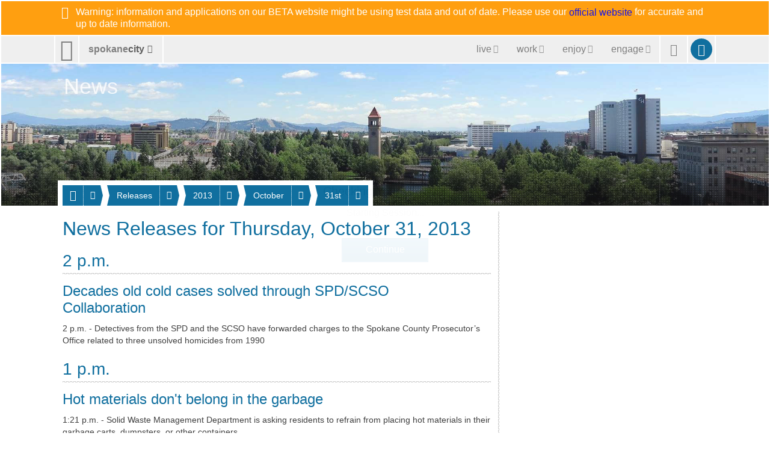

--- FILE ---
content_type: application/javascript
request_url: https://static.spokanecity.org/my/scripts/base/v2.1.2.js
body_size: 36349
content:
var $root=$("html, body");var sliderTimer;var heroTimer;var sessionTimer;var sessionSeconds=0;var accountStatus="Anonymous";var preloadedImages=[];var subDomain=location.hostname.substr(0,location.hostname.indexOf("."));var cWeekDays=new Array("Sunday","Monday","Tuesday","Wednesday","Thursday","Friday","Saturday");var cMonths=new Array("January","February","March","April","May","June","July","August","September","October","November","December")
var cDate=new Date();var cYear=cDate.getFullYear();var cMonth=(cDate.getMonth()+1);var cMonthName=cMonths[cDate.getMonth()];var cDay=cDate.getDate();var cDayOfWeek=cWeekDays[cDate.getDay()];var cHour=cDate.getHours();var cMinute=cDate.getMinutes();var cSeconds=cDate.getSeconds();if(typeof Array.prototype.max!="function"){Array.prototype.max=function(){return Math.max.apply(null,this);};};if(typeof Array.prototype.min!="function"){Array.prototype.min=function(){return Math.min.apply(null,this);};};var lengthFirstName=[2,64];var lengthLastName=[2,64];var lengthEmail=[5,254];var lengthPassword=[8,32];var lengthStreetAddressLine1=[2,64];var lengthStreetAddressLine2=[2,64];var lengthCity=[2,64];var lengthState=[2,2];var lengthZip=[5,10];var regExFirstName=new RegExp("^.{"+lengthFirstName.min()+","+lengthFirstName.max()+"}$");var regExLastName=new RegExp("^.{"+lengthLastName.min()+","+lengthLastName.max()+"}$");var regExEmail=new RegExp("^[a-z0-9.!#$%&’*+/=?^_`{|}~-]+@[a-z0-9-]+(?:\.[a-z0-9-]+)*\.[a-z0-9-]{2,63}$");var regExPassword=new RegExp("^[\x21-\x7E]{"+lengthPassword.min()+","+lengthPassword.max()+"}$");var regExStreetAddressLine1=new RegExp("^.{"+lengthStreetAddressLine1.min()+","+lengthStreetAddressLine1.max()+"}$");var regExStreetAddressLine2=new RegExp("^.{"+lengthStreetAddressLine2.min()+","+lengthStreetAddressLine2.max()+"}$");var regExCity=new RegExp("^[a-zA-Z0-9]+(?:[ '-][a-zA-Z0-9]+)*$");var regExUSState=new RegExp("^A[AEKLPRSZ]|C[AOT]|D[CE]|F[LM]|G[AU]|HI|I[ADLN]|K[SY]|LA|M[ADEHINOPST]|N[CDEHJMVY]|O[HKR]|P[ARW]|RI|S[CD]|T[NX]|UT|V[AIT]|W[AIVY]$");var regExZip=new RegExp("^\d{"+lengthZip.min()+"}(-?\d{4})?$");var regExNumber=new RegExp("^[+-]?[0-9]+(\.[0-9]+)?$")
if(typeof RegExp.prototype.toAttrPattern!="function"){RegExp.prototype.toAttrPattern=function(){return this.toString().replace(/^\/|\/$/g,"");};};if(typeof String.prototype.trim!="function"){String.prototype.trim=function(){return this.replace(/^\s+|\s+$/g,"");};};if(typeof String.prototype.startsWith!="function"){String.prototype.startsWith=function(str){return this.slice(0,str.length)==str;};};if(typeof String.prototype.endsWith!="function"){String.prototype.endsWith=function(str){return this.slice(-str.length)==str;};};if(typeof String.prototype.contains!="function"){String.prototype.contains=function(str){return this.indexOf(str)!=-1;};};if(typeof String.prototype.toProperCase!="function"){String.prototype.toProperCase=function(){var isAllUpperCase=(this==this.toUpperCase());var isAllLowerCase=(this==this.toLowerCase());if(this&&(isAllUpperCase||isAllLowerCase)){var strName="";var isUpper=true;for(i=0;i<this.length;i++){strName+=(isUpper)?this[i].toUpperCase():this[i].toLowerCase();isUpper=/[\W\s]/.test(this[i]);}
return strName.replace("n'T","n't").replace("'S","'s").replace("'D","'d").replace("D'","d'").replace("'Ve","'ve").replace("'Ll","'ll").replace("'Re","'re").replace("'M","'m").removeWhiteSpace();}else{return this.removeWhiteSpace();}};};if(typeof String.prototype.removeWhiteSpace!="function"){String.prototype.removeWhiteSpace=function(){return this.replace(/\s+/g," ").trim();};};if(typeof String.prototype.stripWhiteSpace!="function"){String.prototype.stripWhiteSpace=function(){return this.replace(/\s+/g,"").trim();};};if(typeof String.prototype.stripToNumeric!="function"){String.prototype.stripToNumeric=function(){return this.replace(/[^0-9]/g,"");};};if(typeof String.prototype.stripToAlpha!="function"){String.prototype.stripToAlpha=function(){return this.replace(/[^a-zA-Z]/g,"");};};if(typeof String.prototype.stripToDecimal!="function"){String.prototype.stripToDecimal=function(){return this.replace(/[^\-\+0-9\.]/g,"");};};if(typeof Number.prototype.formatMoney!="function"){Number.prototype.formatMoney=function(c,d,t){var n=this,c=isNaN(c=Math.abs(c))?2:c,d=d==undefined?".":d,t=t==undefined?",":t,s=n<0?"-":"",i=parseInt(n=Math.abs(+n||0).toFixed(c))+"",j=(j=i.length)>3?j%3:0;return s+(j?i.substr(0,j)+t:"")+i.substr(j).replace(/(\d{3})(?=\d)/g,"$1"+t)+(c?d+Math.abs(n-i).toFixed(c).slice(2):"");};};function StringBuilder(){var strings=[];this.append=function(string){string=verify(string);if(string.length>0)strings[strings.length]=string;};this.appendLine=function(string){string=verify(string);if(this.isEmpty()){if(string.length>0)strings[strings.length]=string;else return;}
else strings[strings.length]=string.length>0?"\r\n"+string:"\r\n";};this.clear=function(){strings=[];};this.isEmpty=function(){return strings.length==0;};this.toString=function(){return strings.join("");};var verify=function(string){if(!defined(string))return"";if(getType(string)!=getType(new String()))return String(string);return string;};var defined=function(el){return el!=null&&typeof(el)!="undefined";};var getType=function(instance){if(!defined(instance.constructor))throw Error("Unexpected object type");var type=String(instance.constructor).match(/function\s+(\w+)/);return defined(type)?type[1]:"undefined";};};function focusField(obj,objFocus){var targetOffset=targetOffset=obj.offset().top-64;if(targetOffset<240){targetOffset=0;}
if(obj.length){if(objFocus.length){$root.animate({scrollTop:((targetOffset>0)?targetOffset:0)},"fast",function(){objFocus.focus();});}else{$root.animate({scrollTop:((targetOffset>0)?targetOffset:0)},"fast");}}};function formFocus(form){var inputs=form.find("h6,input,select,textarea");inputs.each(function(){if((isFieldEmpty($(this))&&isFieldRequired($(this)))||$(this).parent("span.Input").parent("label").parent("div").is(".Error,.Required")||(isFieldEmpty($(this))&&(inputs.length==1))){focusField($(this),$(this));return false;}else{if($(this).val()==$(this).attr("placeholder")){$(this).val("");}}});};function formatZip(Zip){Zip=Zip.stripToNumeric();var str="";str+=Zip.substring(0,5);if(Zip.length==9){str+="-"+Zip.substring(5,9);}
return str;};function formatCardNumber(cardNumber){cardNumber=cardNumber.stripToNumeric();var str="";if(cardNumber.startsWith("3")){for(var i=0;i<cardNumber.length;i++){if((i==4)||(i==10))str+=" ";str+=cardNumber[i];}}else if(cardNumber.startsWith("4")||cardNumber.startsWith("5")||cardNumber.startsWith("6")){for(var i=0;i<cardNumber.length;i++){if(((i%4)==0)&&(i>0))str+=" ";str+=cardNumber[i];}}
return str;}
function formatTextArea(textarea){if((textarea==null)&&(textarea.length==0)){return"";}else{return textarea.replace(/\t+/g," ").replace(/ +/g," ").replace(/ +\n/g,"\n").replace(/\n +/g,"\n").replace(/\f+|\r+/g,"\n").replace(/\n{2,}/g,"\n\n").trim();}};function formatPhone(Phone){Phone=Phone.removeWhiteSpace();var strPhone=Phone;if(Phone[0]!="+"){var usPhone=Phone.toLowerCase();usPhone=usPhone.replace(/[^0-9x]/g,"");var usAreaCode="";var usPrefix="";var usLineNumber="";var usExtension="";if(usPhone.indexOf("x")!=-1){usExtension=" "+usPhone.substring(usPhone.indexOf("x"),usPhone.length);usPhone=usPhone.substring(0,usPhone.indexOf("x"));}
if(usPhone[0]=="1"){usPhone=usPhone.substring(1);}
if(usPhone.length==7){usPrefix=usPhone.substring(0,3);usLineNumber=usPhone.substring(3,7);strPhone=usPrefix+"-"+usLineNumber+usExtension;}else if(usPhone.length==10){usAreaCode=usPhone.substring(0,3);usPrefix=usPhone.substring(3,6);usLineNumber=usPhone.substring(6,10);strPhone="("+usAreaCode+") "+usPrefix+"-"+usLineNumber+usExtension;}}
return strPhone;};function escapeHtml(str){var div=document.createElement("div");div.appendChild(document.createTextNode(str));return div.innerHTML;};function unescapeHtml(escapedStr){var div=document.createElement("div");div.innerHTML=escapedStr;var child=div.childNodes[0];return child?child.nodeValue:"";};function isNumber(s){return regExNumber.test(s.trim());};function isFirstName(s){return regExFirstName.test(s.trim());};function isLastName(s){return regExLastName.test(s.trim());};function isEmail(s){return regExEmail.test(s.trim());};function isPassword(s){return regExPassword.test(s.trim());};function isCity(s){return regExCity.test(s.trim());};function isUSState(s){return regExUSState.test(s.trim());};function isZip(s){return regExZip.test(s.trim());};function isValidLuhn(n){var getdigits=/\d/g;var digits=[];while(match=getdigits.exec(n)){digits.push(parseInt(match[0],10));}
var sum=0;var alt=false;for(var i=digits.length-1;i>=0;i--){if(alt){digits[i]*=2;if(digits[i]>9){digits[i]-=9;}}
sum+=digits[i];alt=!alt;}
if(sum%10==0){return true;}else{return false;}};function isACHRouting(n){if(n.length!=9){return false;}else{var cTotal=(3*(parseInt(n.charAt(0),10)+parseInt(n.charAt(3),10)+parseInt(n.charAt(6),10)))+(7*(parseInt(n.charAt(1),10)+parseInt(n.charAt(4),10)+parseInt(n.charAt(7),10)))+(parseInt(n.charAt(2),10)+parseInt(n.charAt(5),10)+parseInt(n.charAt(8),10));return((cTotal%10)==0);}};function isFieldFilled(objField){if(objField.is("h6")){return objField.parent("div").find("label>span.Input>input").is(":checked");}else if(objField.is("input,select,textarea")){var strValue=objField.val();return((strValue!="")&&(strValue!=null)&&(strValue!=objField.attr("placeholder")));}else{return false;}};function isFieldEmpty(objField){if(objField.is("h6")){return!objField.parent("div").find("label>span.Input>input").is(":checked");}else if(objField.is("input,select,textarea")){var strValue=objField.val();return((strValue=="")||(strValue==null)||(strValue==objField.attr("placeholder")));}else{return false;}};function isFieldRequired(objField){if(objField.is("h6")&&objField.children("span.Text").html().trim().endsWith("*")){return true;}else{var attrRequired=objField.attr("required");if(objField.val().trim().endsWith(" *")||objField.attr("placeholder").trim().endsWith(" *")||objField.parent("span.Input").parent("label").children("span.Text").html().trim().endsWith(" *")||(typeof attrRequired!==typeof undefined&&attrRequired!==false)){return true;}else{return false;}}};function makeFieldRequired(objField){var objDiv=objField.parent("span.Input").parent("label").parent("div");var objText=objDiv.children("label").children("span.Text");var attrPlaceholder=objField.attr("placeholder");if(typeof attrPlaceholder!==typeof undefined&&attrPlaceholder!==false){if(!attrPlaceholder.trim().endsWith("*")){var placeholder=attrPlaceholder.trim()+" *";objField.val(placeholder);objField.attr("placeholder",placeholder);}}
if(!objText.html().trim().endsWith("*")){objText.html(objText.html().trim()+" *");}
var attrRequired=objField.attr("required");if(typeof attrRequired!==typeof undefined&&attrRequired!==false){objField.attr("required","required");}
objDiv.removeClass().addClass("Default");};function makeSelectRequired(objH6){var objDiv=objH6.parent("div");var objText=objH6.children("span.Text");if(!objText.html().trim().endsWith("*")){objText.html(objText.html().trim()+" *");}
if(objH6.parent("div").find("label>span.Input>input").is(":checked")){objDiv.removeClass().addClass("Filled");}else{objDiv.removeClass().addClass("Default");}};function makeFieldOptional(objField){var objDiv=objField.parent("span.Input").parent("label").parent("div");var objText=objDiv.children("label").children("span.Text");var attrPlaceholder=objField.attr("placeholder");if(typeof attrPlaceholder!==typeof undefined&&attrPlaceholder!==false){if(attrPlaceholder.trim().endsWith("*")){var placeholder=attrPlaceholder.replace(" *","").trim();objField.val(placeholder);objField.attr("placeholder",placeholder);}}
if(objText.html().trim().endsWith("*")){objText.html(objText.html().replace(" *","").trim());}
objField.prop("required",false);objField.removeAttr("required");objDiv.removeClass().addClass("Default");};function makeSelectOptional(objH6){var objDiv=objH6.parent("div");var objText=objH6.children("span.Text");if(objText.html().trim().endsWith("*")){objText.html(objText.html().replace(" *","").trim());}
if(objH6.parent("div").find("label>span.Input>input").is(":checked")){objDiv.removeClass().addClass("Filled");}else{objDiv.removeClass().addClass("Default");}};function setSessionTimer(){clearInterval(sessionTimer);if(sessionSeconds>1){sessionSeconds--;var minutesLeft=Math.floor(sessionSeconds/60);var secondsLeft=(sessionSeconds-minutesLeft*60);var status="Session Timeout: "+((minutesLeft>0)?minutesLeft+":":"")+(((secondsLeft<10)&&(minutesLeft>0))?"0"+secondsLeft:secondsLeft);$("div#divOverlay>div.Waiting>span.Status").html(status);$("div#divOverlay>div.Waiting>img.Spinner").attr("title",$("div#divOverlay>div.Waiting>h4>span").html()+" - "+status);}else{$("div#divOverlay>div.Waiting>span.Status").html("Signing Out...");$("div#divOverlay>div.Waiting>img.Spinner").attr("title",$("div#divOverlay>div.Waiting>h4>span").html()+" - "+$("div#divOverlay>div.Waiting>span.Status").html());document.location="/account/sign-out/";}
sessionTimer=setInterval(setSessionTimer,1000);};$(document).on("change paste keyup","div.Field>div>label>span.Input>*[placeholder]",function(e){var input=$(this);var val=((input.is("input"))?input.val().removeWhiteSpace():input.val());var label=input.parent("span.Input").parent("label");var div=label.parent("div");if((val=="")||(val==input.attr("placeholder"))){input.val("");input.addClass("Placeholder");div.removeClass("Default Error Filled Warning Required").addClass("Focus");}else{input.removeClass("Placeholder");if(div.hasClass("Error")){div.removeClass("Default Warning Required").addClass("Focus Filled Error");}else if(div.hasClass("Warning")){div.removeClass("Default Error Required").addClass("Focus Filled Warning");}else{div.removeClass("Default Error Warning Required").addClass("Focus Filled");}}}).on("focus","div.Field>div>label>span.Input>*[placeholder]",function(e){var input=$(this);var label=input.parent("span.Input").parent("label");var div=label.parent("div");var val=((input.is("input"))?input.val().removeWhiteSpace():input.val());if((val=="")||(val==input.attr("placeholder"))){input.val("");input.addClass("Placeholder");div.removeClass("Default Error Filled Warning Required").addClass("Focus");}else{input.val(input.is("select")?input.find("option:selected").val():val);input.removeClass("Placeholder");div.removeClass("Default Error Warning Required").addClass("Focus Filled");}}).on("focus","div.Field>div>label>span.Input>*[placeholder]",function(e){if(isFieldFilled($(this))){$(this).on("click keyup",function(e){$(this).off("click keyup").select();});}}).on("blur","div.Field>div>label>span.Input>*[placeholder]",function(e){var input=$(this);var label=input.parent("span.Input").parent("label");var div=label.parent("div");var val=((input.is("input"))?input.val().removeWhiteSpace():input.val());if((val=="")||(val==input.attr("placeholder"))){if(input.is("select,input[type='file'],input[type='password']")){input.val("");}else{input.val(input.attr("placeholder"));}
input.addClass("Placeholder");var attrRequired=input.attr("required");if(input.val().trim().endsWith(" *")||input.attr("placeholder").trim().endsWith(" *")||(typeof attrRequired!==typeof undefined&&attrRequired!==false)){if(div.hasClass("Focus")){div.removeClass("Default Error Filled Focus Warning").addClass("Required");}}else{div.removeClass("Error Filled Focus Warning Required").addClass("Default");}}else{if(input.is("input[type='password'],input[type='text']")){input.val(val);}
input.removeClass("Placeholder");if(div.hasClass("Required")){div.removeClass("Default Error Filled Focus Warning").addClass("Required");}else if(div.hasClass("Error")){div.removeClass("Default Filled Focus Warning Required").addClass("Error");}else if(div.hasClass("Warning")){div.removeClass("Default Error Filled Focus Required").addClass("Warning");}else{var attrPattern=input.attr("pattern");if(typeof attrPattern!==typeof undefined&&attrPattern!==false){var pattern=new RegExp(attrPattern);if(val.match(pattern)){div.removeClass("Default Error Focus Warning Required").addClass("Filled");}else{div.removeClass("Default Focus Warning Required").addClass("Filled Error");}}else{div.removeClass("Default Error Focus Warning Required").addClass("Filled");}}}});$(document).on("blur change","div.Field.Select>div>label>span.Input>input",function(){var input=$(this);var label=input.parent("span.Input").parent("label");var div=label.parent("div");var h6=div.children("h6");if(div.children("label").children("span.Input").children("input").is(":checked")){div.removeClass("Default Error Focus Warning Required").addClass("Filled");}else if(h6.children("span.Text").is(":contains(' *')")){div.removeClass("Default Error Filled Focus Warning").addClass("Required");}else{div.removeClass("Error Filled Focus Warning Required").addClass("Default");}});function preloadImage(srcObj){var isPrevAndNext=(srcObj.parent("span.Backing").parent("*.Frame").prev(".Prev").length&&srcObj.parent("span.Backing").parent("*.Frame").next(".Next").length);var isMultipleSliderImage=(isPrevAndNext&&srcObj.parent("span.Backing").parent("*.Frame").parent("div").next("div").children("ul.Dots").length);var isMultipleHeroImage=(isPrevAndNext&&srcObj.parent("span.Backing").parent("*.Frame").parent("div").next("ul.Dots").length);srcObj.parent("span.Backing").parent("*.Frame").append('<img alt="Loading..." class="Spinner Float" src="//static.spokanecity.org/'+subDomain+'/svg/spinner-fff.svg" title="Loading...">');var preloadSpinner=srcObj.parent("span.Backing").parent("*.Frame").children("img.Spinner.Float");preloadSpinner.fadeIn("fast",function(){var image=new Image();image.onload=function(){if(srcObj.attr("data-video")){var video=srcObj.attr("data-video");var file=video.substr(video.lastIndexOf("/")+1);srcObj.after('<video loop="loop" muted="muted" poster="'+srcObj.attr("data-preload")+'" preload="auto" title="'+srcObj.attr("alt")+'">'+'<source src="'+video+'/'+file+'.webm" type="video/webm">'+'<source src="'+video+'/'+file+'.mp4" type="video/mp4">'+'</video>').fadeOut("slow",function(){if($(this).next("video").length){$(this).next("video").get(0).load();$(this).next("video").get(0).oncanplaythrough=function(){preloadSpinner.fadeOut("fast",function(){$(this).remove();if(isMultipleSliderImage){sliderTimer=setInterval(setSliderTimer,20000);}});$(this).get(0).play();};}else{preloadSpinner.fadeOut("fast",function(){if(isMultipleSliderImage){sliderTimer=setInterval(setSliderTimer,5000);}else if(isMultipleHeroImage){heroTimer=setInterval(setHeroTimer,5000);}
$(this).remove();});}
$(this).remove();});}else{srcObj.after('<img alt="'+srcObj.attr("alt")+'" src="'+srcObj.attr("data-preload")+'">').fadeOut("slow",function(){$(this).remove();preloadSpinner.fadeOut("fast",function(){if(isMultipleSliderImage){sliderTimer=setInterval(setSliderTimer,5000);}else if(isMultipleHeroImage){heroTimer=setInterval(setHeroTimer,5000);}
$(this).remove();});});}};image.src=srcObj.attr("data-preload");preloadedImages.push(image);});};function objSwipe(element,callback){if(element&&element.addEventListener){var swipedir,startX,startY,distX,distY,threshold=100,restraint=100,allowedTime=300,elapsedTime,startTime,handleswipe=callback||function(swipedir){};element.addEventListener("touchstart",function(event){var touchobj=event.changedTouches[0];swipedir="none";dist=0;startX=touchobj.pageX;startY=touchobj.pageY;startTime=new Date().getTime();},false);element.addEventListener("touchmove",function(event){var touchobj=event.changedTouches[0];distX=touchobj.pageX-startX;distY=touchobj.pageY-startY;if((Math.abs(distX)>=threshold)&&(Math.abs(distY)<=restraint)){event.preventDefault();}},false);element.addEventListener("touchend",function(event){var touchobj=event.changedTouches[0];distX=touchobj.pageX-startX;distY=touchobj.pageY-startY;elapsedTime=new Date().getTime()-startTime;if(elapsedTime<=allowedTime){if((Math.abs(distX)>=threshold)&&(Math.abs(distY)<=restraint)){swipedir=(distX<0)?"left":"right";}else if((Math.abs(distY)>=threshold)&&(Math.abs(distX)<=restraint)){swipedir=(distY<0)?"up":"down";}}
handleswipe(swipedir);},false);}};function sliderSelect(srcObj){$("div#divSlider>ul.Dots>li>a.Dot>img").attr("src","//static.spokanecity.org/"+subDomain+"/svg/circle-fff.svg");$("div#divSlider>ul.Dots>li.Selected").removeClass("Selected");srcObj.addClass("Selected");var aDot=$("div#divSlider>ul.Dots>li.Selected>a.Dot");var aDotImg=$("div#divSlider>ul.Dots>li.Selected>a.Dot>img");aDotImg.attr("src","//static.spokanecity.org/"+subDomain+"/svg/selected-fff.svg");if(aDotImg.is("[data-video]")){$("div#divHeader").addClass("Video").removeClass("Graphic Photo");}else if(aDotImg.is("[data-preload]")){if(aDotImg.attr("data-preload").endsWith("png")){$("div#divHeader").addClass("Framed Graphic").removeClass("Photo Video");}else{$("div#divHeader").addClass("Photo").removeClass("Graphic Video");}}
$("div#divHeader>a.Frame>span.Backing").prepend("<img alt='"+aDotImg.attr("title")+"' src='"+aDotImg.attr("data-image")+"'>");$("div#divSlider>a:first-child").fadeOut("fast",function(){$(this).children("span.Title").html(aDotImg.attr("title"));$(this).children("span.Subtitle").html(aDotImg.attr("data-subtitle"));var title=aDotImg.attr("title");if(aDotImg.attr("data-subtitle")!=""){title=title+" - "+aDotImg.attr("data-subtitle")}
$(this).fadeIn("fast").add("div#divHeader>a.Frame,div#divSlider>ul.Dots>li.Picture>a.Icon").attr("href",aDot.attr("href")).attr("title",title);});$("div#divHeader>a.Frame>span.Backing>*+*").fadeOut("fast",function(){$(this).remove();var image=new Image();image.onload=function(){if(aDotImg.is("[data-video]")){var video=aDotImg.attr("data-video");var file=video.substr(video.lastIndexOf("/")+1);$("div#divHeader>a.Frame>span.Backing").prepend('<video loop="loop" autoplay="autoplay" muted="muted" poster="'+aDotImg.attr("data-preload")+'" preload="auto" title="'+aDotImg.attr("title")+'">'+'<source src="'+video+'/'+file+'.webm" type="video/webm">'+'<source src="'+video+'/'+file+'.mp4" type="video/mp4">'+'</video>');}else{$("div#divHeader>a.Frame>span.Backing").prepend("<img alt='"+aDotImg.attr("title")+"' src='"+aDotImg.attr("data-preload")+"'>");}
$("div#divHeader>a.Frame>span.Backing>*+*").fadeOut("fast",function(){$(this).remove();});$("div#divHeader>a.Frame>img.Spinner.Float").fadeOut("slow",function(){$(this).remove();});};image.src=aDotImg.attr("data-preload");});};function heroSelect(srcObj){$("div#divHero>ul.Dots>li>a.Dot>img").attr("src","//static.spokanecity.org/"+subDomain+"/svg/circle-aaa.svg");$("div#divHero>ul.Dots>li.Selected").removeClass("Selected");srcObj.addClass("Selected");var aDot=$("div#divHero>ul.Dots>li.Selected>a.Dot");var aDotImg=$("div#divHero>ul.Dots>li.Selected>a.Dot>img");aDotImg.attr("src","//static.spokanecity.org/"+subDomain+"/svg/selected-aaa.svg");if(aDotImg.attr("data-preload").endsWith("png")){$("div#divHero>div").addClass("Framed Graphic").removeClass("Photo Video");}else{$("div#divHero>div").addClass("Photo").removeClass("Graphic Video");}
$("div#divHero>div>a.Frame>span.Backing").prepend("<img alt='"+aDotImg.attr("title")+"' src='"+aDotImg.attr("data-image")+"'>");$("div#divHero>ul.Dots>li.Picture>a.Icon,div#divHero>div>a.Frame").attr("href",aDot.attr("href")).attr("title",aDotImg.attr("title"));$("div#divHero>div>a.Frame>span.Backing>*+*").fadeOut("fast",function(){$(this).remove();var image=new Image();image.onload=function(){$("div#divHero>div>a.Frame>span.Backing").prepend("<img alt='"+aDotImg.attr("title")+"' src='"+aDotImg.attr("data-preload")+"'>");$("div#divHero>div>a.Frame>span.Backing>*+*").fadeOut("fast",function(){$(this).remove();});$("div#divHero>div>a.Frame>img.Spinner.Float").fadeOut("slow",function(){$(this).remove();});};image.src=aDotImg.attr("data-preload");});};function movePrev(srcObj){var prev=srcObj.children("li.Selected").prev();srcObj.children("li.Selected").removeClass("Selected");if(prev.hasClass("Picture")){prev=prev.parent().find(".Fade").prev();}
if(srcObj.is("div#divHero>ul.Dots")){heroSelect(prev);}else if(srcObj.is("div#divSlider>ul.Dots")){sliderSelect(prev);}};function moveNext(srcObj){var next=srcObj.children("li.Selected").next();srcObj.children("li.Selected").removeClass("Selected");if(next.hasClass("Fade")){next=next.parent().find(".Picture").next();}
if(srcObj.is("div#divHero>ul.Dots")){heroSelect(next);}else if(srcObj.is("div#divSlider>ul.Dots")){sliderSelect(next);}};function buildCalendar(t,objField){var spanInput=objField.parent("span.Input");var calendar=objField.next("span.Calendar");var strHTML="<span class='Calendar'>"+"<span class='Prev'><a class='Icon' href='' title='Previous'><span aria-hidden='true' class='Glyph' data-icon='&#xe083;'></span><span class='Text'>Previous</span></a></span>"+"<span class='Heading Year'><a href=''><span></span></a></span>"+"<span class='Next'><a class='Icon' href='' title='Next'><span aria-hidden='true' class='Glyph' data-icon='&#xe084;'></span><span class='Text'>Next</span></a></span>";var strWeekdayHTML="";if(t=="month"){strWeekdayHTML=strWeekdayHTML+"<span class='Weekday'><span>S</span></span>"+"<span class='Weekday'><span>M</span></span>"+"<span class='Weekday'><span>T</span></span>"+"<span class='Weekday'><span>W</span></span>"+"<span class='Weekday'><span>T</span></span>"+"<span class='Weekday'><span>F</span></span>"+"<span class='Weekday'><span>S</span></span>";}
strHTML=strHTML+strWeekdayHTML+"</span>";if(calendar.length){spanInput.find("span.Calendar>span.Date,span.Calendar>span.Month:not(.Prev,.Next)").remove();if(t=="month"){spanInput.find("span.Calendar").removeClass("Year").addClass("Month");if(!spanInput.find("span.Calendar>span.Weekday").length){spanInput.find("span.Calendar").append(strWeekdayHTML);}}else{spanInput.find("span.Calendar").removeClass("Month").addClass("Year");spanInput.find("span.Calendar>span.Weekday,span.Calendar>span.Date").remove();}}else{spanInput.append(strHTML);}
spanInput.find("span.Calendar>span.Prev").removeClass((t=="month")?"Year":"Month").addClass((t=="month")?"Month":"Year");spanInput.find("span.Calendar>span.Next").removeClass((t=="month")?"Year":"Month").addClass((t=="month")?"Month":"Year");};function buildCalendarDates(cDate,objField){objField.attr("autocomplete","off");var spanInput=objField.parent("span.Input");var calendar=objField.next("span.Calendar");cDate=moment(cDate).isValid()?cDate:today.format("YYYY-MM-DD");var d=moment(cDate);var dStart=moment([d.year(),d.month()]);var dPrev=dStart.clone().subtract(1,"months");var dNext=dStart.clone().add(1,"months");dStart.startOf("week");var dEnd=dStart.clone().endOf("week").add(5,"weeks");buildCalendar("month",objField);spanInput.find("span.Calendar>span.Prev>a").attr("data-date",dPrev.format("YYYY-MM-DD"));spanInput.find("span.Calendar>span.Heading>a").attr("data-date",d.format("YYYY-MM-01"));spanInput.find("span.Calendar>span.Heading>a>span").html(d.format("MMMM YYYY"));spanInput.find("span.Calendar>span.Next>a").attr("data-date",dNext.format("YYYY-MM-DD"));for(i=dStart.clone();i.isSameOrBefore(dEnd);i.add(1,"days")){var spanClass=(i.isSame(d,"month")?"Date":"Date Subdue");var aClass=(i.isSame(moment(),"day")?"Current":"");spanInput.find("span.Calendar").append("<span class='"+spanClass+"'><a href='' class='"+aClass+"' data-date='"+i.format("YYYY-MM-DD")+"'><span>"+i.format("D")+"</span></a></span>");}
spanInput.find("span.Calendar").slideDown("fast");};function buildCalendarMonths(cDate,objField){var spanInput=objField.parent("span.Input");var calendar=objField.next("span.Calendar");cDate=moment(cDate).isValid()?cDate:moment().format("YYYY-MM-DD");var d=moment(cDate);var dStart=moment([d.year()]);var dPrev=dStart.clone().subtract(1,"years");var dNext=dStart.clone().add(1,"years");var dEnd=dStart.clone().add(15,"months");buildCalendar("year",objField);spanInput.find("span.Calendar>span.Prev>a").attr("data-date",dPrev.format("YYYY-MM-DD"));spanInput.find("span.Calendar>span.Heading>a").attr("data-date",d.format("YYYY-01-01"));spanInput.find("span.Calendar>span.Heading>a>span").html(d.format("YYYY"));spanInput.find("span.Calendar>span.Next>a").attr("data-date",dNext.format("YYYY-MM-DD"));for(i=dStart.clone();i.isSameOrBefore(dEnd);i.add(1,"months")){var spanClass=(i.isSame(d,"year")?"Month":"Month Subdue");var aClass=(i.isSame(moment(),"month")?"Current":"");spanInput.find("span.Calendar").append("<span class='"+spanClass+"'><a href='' class='"+aClass+"' class='"+aClass+"' data-date='"+i.format("YYYY-MM-DD")+"'><span>"+i.format("MMM")+"</span></a></span>");}};function checkFieldStartDate(objField){var strValue=objField.val();var objDiv=objField.parent("span.Input").parent("label").parent("div");var objGlyph=objDiv.children("label").children("span.Glyph");var strMessage=objDiv.siblings("p.Notes:first").html();if(!objDiv.hasClass("Focus")){if(isFieldFilled(objField)){if(strValue.length>1){if(moment(strValue).isValid()){strMessage="Start date appears valid.";objDiv.removeClass().addClass("Filled");}else{strMessage="Start date is not valid.";objDiv.removeClass().addClass("Filled Error");}}else{strMessage="Start date must be more than one character in length.";objDiv.removeClass().addClass("Error");}}else{if(isFieldRequired(objField)){strMessage="Start date is required.";if(isFieldEmpty(objField)){objDiv.removeClass().addClass("Required");}else{objDiv.removeClass().addClass("Filled Error");}}else{strMessage="Start date is optional.";objDiv.removeClass().addClass("Default");}}
objField.val((moment(strValue).isValid())?moment(strValue,"M/D/YYYY").format("M/D/YYYY"):"");}else{buildCalendarDates((moment(strValue,"M/D/YYYY").isValid())?moment(strValue,"M/D/YYYY"):moment(),objField);}
objGlyph.attr("title",strMessage);objField.attr("title",strMessage);changeNotes(objDiv.siblings("p.Notes:first"),strMessage);};function checkFieldEndDate(objField){var strValue=objField.val();var objDiv=objField.parent("span.Input").parent("label").parent("div");var objGlyph=objDiv.children("label").children("span.Glyph");var strMessage=objDiv.siblings("p.Notes:first").html();if(!objDiv.hasClass("Focus")){if(isFieldFilled(objField)){if(strValue.length>1){if(moment(strValue).isValid()){strMessage="End date appears valid.";objDiv.removeClass().addClass("Filled");}else{strMessage="End date is not valid.";objDiv.removeClass().addClass("Filled Error");}}else{strMessage="End date must be more than one character in length.";objDiv.removeClass().addClass("Error");}}else{if(isFieldRequired(objField)){strMessage="End date is required.";if(isFieldEmpty(objField)){objDiv.removeClass().addClass("Required");}else{objDiv.removeClass().addClass("Filled Error");}}else{strMessage="End date is optional.";objDiv.removeClass().addClass("Default");}}
objField.val((moment(strValue).isValid())?moment(strValue,"M/D/YYYY").format("M/D/YYYY"):"");}else{buildCalendarDates((moment(strValue,"M/D/YYYY").isValid())?moment(strValue,"M/D/YYYY"):moment(),objField);}
objGlyph.attr("title",strMessage);objField.attr("title",strMessage);changeNotes(objDiv.siblings("p.Notes:first"),strMessage);};function checkFieldFirstName(objField){var strValue=objField.val();var objDiv=objField.parent("span.Input").parent("label").parent("div");var objGlyph=objDiv.children("label").children("span.Glyph");var strMessage=objDiv.siblings("p.Notes:first").html();if(!objDiv.hasClass("Focus")){if(isFieldFilled(objField)){if(strValue.length>1){strMessage="First name appears valid.";objDiv.removeClass().addClass("Filled");}else{strMessage="First name must be more than one character in length.";objDiv.removeClass().addClass("Error");}}else{if(isFieldRequired(objField)){strMessage="First name is required.";if(isFieldEmpty(objField)){objDiv.removeClass().addClass("Required");}else{objDiv.removeClass().addClass("Filled Error");}}else{strMessage="First name is optional.";objDiv.removeClass().addClass("Default");}}
objField.val(strValue.removeWhiteSpace().toProperCase());}
objGlyph.attr("title",strMessage);objField.attr("title",strMessage);changeNotes(objDiv.siblings("p.Notes:first"),strMessage);};function checkFieldLastName(objField){var strValue=objField.val();var objDiv=objField.parent("span.Input").parent("label").parent("div");var objGlyph=objDiv.children("label").children("span.Glyph");var strMessage=objDiv.siblings("p.Notes:first").html();if(!objDiv.hasClass("Focus")){if(isFieldFilled(objField)){if(strValue.length>1){strMessage="Last name appears valid.";objDiv.removeClass().addClass("Filled");}else{strMessage="Last name must be more than one character in length.";objDiv.removeClass().addClass("Error");}}else{if(isFieldRequired(objField)){strMessage="Last name is required.";if(isFieldEmpty(objField)){objDiv.removeClass().addClass("Required");}else{objDiv.removeClass().addClass("Filled Error");}}else{strMessage="Last name is optional.";objDiv.removeClass().addClass("Default");}}
objField.val(strValue.removeWhiteSpace().toProperCase());}
objGlyph.attr("title",strMessage);objField.attr("title",strMessage);changeNotes(objDiv.siblings("p.Notes:first"),strMessage);};function checkFieldEmail(objField){var strValue=objField.val();var objDiv=objField.parent("span.Input").parent("label").parent("div");var objGlyph=objDiv.children("label").children("span.Glyph");var strMessage=objDiv.siblings("p.Notes:first").html();if(!objDiv.hasClass("Focus")){var regEx=/[\s+A-Z]/;if(regEx.test(strValue)&&isFieldFilled(objField)){strValue=strValue.toLowerCase().stripWhiteSpace();}
if(isFieldFilled(objField)){if(strValue==$("#InvalidEmail").val()){strMessage="Email address appears valid, but this account does not exist.";objDiv.removeClass().addClass("Warning");}else if(isEmail(strValue)){strMessage="Email address appears valid.";objDiv.removeClass().addClass("Filled");}else{strMessage="Email address does not appear valid.";objDiv.removeClass().addClass("Error");}}else{if(isFieldRequired(objField)){strMessage="A valid email address is required.";objDiv.removeClass().addClass("Required");}else{strMessage="A valid email address is optional.";objDiv.removeClass().addClass("Default");}}
objField.val(strValue);}
objGlyph.attr("title",strMessage);objField.attr("title",strMessage);changeNotes(objDiv.siblings("p.Notes:first"),strMessage);};function checkFieldPassword(objField){var pwdLevel=0;var strValue=objField.val().stripWhiteSpace();var objDiv=objField.parent("span.Input").parent("label").parent("div");var objGlyph=objDiv.children("label").children("span.Glyph");var strMessage='Password is case-sensitive, contains no spaces, and is 8-32 characters in length.';if(isPassword(strValue)&&isFieldFilled(objField)){strValue=strValue.trim();pwdLevel++;if(/[a-z]/.test(strValue))pwdLevel++;if(/[A-Z]/.test(strValue))pwdLevel++;if(/[0-9]/.test(strValue))pwdLevel++;if(/[\W_]/.test(strValue))pwdLevel++;}else{if((strValue=="")||(strValue==objField.attr("placeholder"))){pwdLevel=0;}else{pwdLevel=1;}}
if(pwdLevel==5){objDiv.removeClass("Error Good Strong Warning").addClass("Strength VeryStrong");strMessage="Password is very strong and contains a good mix of different character types.";}else if(pwdLevel==4){objDiv.removeClass("Error Good VeryStrong Warning").addClass("Strength Strong");strMessage="Password is strong and contains a mix of different character types.";}else if(pwdLevel==3){objDiv.removeClass("Error Strong VeryStrong Warning").addClass("Strength Good");strMessage="Password is good, but consider using more character types to make it more secure.";}else if(pwdLevel==2){objDiv.removeClass("Error Good Strong VeryStrong").addClass("Strength Warning");strMessage="Password is weak. Consider using a mix of upper and lower case letters, special characters, or numbers for a more secure password.";}else if(pwdLevel==1){objDiv.removeClass("Good Strong VeryStrong Warning").addClass("Error Strength");strMessage="Password must be 8-32 characters in length.";}else if(isFieldFilled(objField)){objDiv.removeClass("Good Strong VeryStrong Warning").addClass("Error Strength");strMessage="Password must be 8-32 characters in length.";}else{objDiv.removeClass("Error Good Strength Strong VeryStrong Warning");}
objGlyph.attr("title",strMessage);objField.attr("title",strMessage);objField.val(strValue);changeNotes(objDiv.siblings("p.Notes:first"),strMessage);};function checkFieldStreetAddressLine1(objField){var strValue=objField.val();var objDiv=objField.parent("span.Input").parent("label").parent("div");var objGlyph=objDiv.children("label").children("span.Glyph");var strMessage=objDiv.siblings("p.Notes:first").html();if(!objDiv.hasClass("Focus")){if(isFieldFilled(objField)){if(strValue.length>1){strMessage="Street address appears valid.";objDiv.removeClass().addClass("Filled");}else{strMessage="Street address must be more than one character in length.";objDiv.removeClass().addClass("Error");}}else{if(isFieldRequired(objField)){strMessage="Street address is required - number, direction, and name, or P.O. Box.";if(isFieldEmpty(objField)){objDiv.removeClass().addClass("Required");}else{objDiv.removeClass().addClass("Filled Error");}}else{strMessage="Street address only - number, direction, and name, or P.O. Box.";objDiv.removeClass().addClass("Default");}}
objField.val(strValue.removeWhiteSpace().toProperCase());}
objGlyph.attr("title",strMessage);objField.attr("title",strMessage);changeNotes(objDiv.siblings("p.Notes:first"),strMessage);};function checkFieldStreetAddressLine2(objField){var strValue=objField.val();var objDiv=objField.parent("span.Input").parent("label").parent("div");var objGlyph=objDiv.children("label").children("span.Glyph");var strMessage=objDiv.siblings("p.Notes:first").html();if(!objDiv.hasClass("Focus")){if(isFieldFilled(objField)){if(strValue.length>1){strMessage="Optional - use for apartment, suite, unit, building, floor, etc.";objDiv.removeClass().addClass("Filled");}else{strMessage="Street address (line 2) must be more than one character in length.";objDiv.removeClass().addClass("Error");}
strValue=strValue.removeWhiteSpace().toProperCase();}else{strMessage="Optional - use for apartment, suite, unit, building, floor, etc.";objDiv.removeClass().addClass("Default");}
objField.val(strValue.removeWhiteSpace().toProperCase());}
objGlyph.attr("title",strMessage);objField.attr("title",strMessage);changeNotes(objDiv.siblings("p.Notes:first"),strMessage);};function checkFieldCity(objField){var strValue=objField.val();var objDiv=objField.parent("span.Input").parent("label").parent("div");var objGlyph=objDiv.children("label").children("span.Glyph");var strMessage=objDiv.siblings("p.Notes:first").html();if(!objDiv.hasClass("Focus")){if(isFieldFilled(objField)){strValue=strValue.replace(/[^a-zA-Z0-9\-\'\s]/g,"").replace(/\s+-+/g,"-").replace(/-+\s+/g,"-").replace(/\s+-+/g,"-").replace(/-+\s+/g,"-").replace(/-+/g,"-").replace(/'+/g,"'").removeWhiteSpace();if(strValue.length>1){strMessage="City appears valid.";objDiv.removeClass().addClass("Filled");}else{strMessage="City must be more than one character in length.";objDiv.removeClass().addClass("Error");}}else{if(isFieldRequired(objField)){strMessage="City is required.";if(isFieldEmpty(objField)){objDiv.removeClass().addClass("Required");}else{objDiv.removeClass().addClass("Filled Error");}}else{strMessage="City only, no state or zip.";objDiv.removeClass().addClass("Default");}}
objField.val(strValue.removeWhiteSpace().toProperCase());}
objGlyph.attr("title",strMessage);objField.attr("title",strMessage);changeNotes(objDiv.siblings("p.Notes:first"),strMessage);};function checkFieldUSState(objField){var strValue=objField.val();var objDiv=objField.parent("span.Input").parent("label").parent("div");var objGlyph=objDiv.children("label").children("span.Glyph");var strMessage=objDiv.siblings("p.Notes:first").html();if(!objDiv.hasClass("Focus")){if(isFieldFilled(objField)){strValue=strValue.stripToAlpha().toUpperCase();if(isUSState(strValue)&&(strValue.length==2)){strMessage="Is valid.";objDiv.removeClass().addClass("Filled");}else{strMessage="Not valid.";objDiv.removeClass().addClass("Error");}}else{if(isFieldRequired(objField)){strMessage="Is required.";if(isFieldEmpty(objField)){objDiv.removeClass().addClass("Required");}else{objDiv.removeClass().addClass("Filled Error");}}else{strMessage="State Abbr.";objDiv.removeClass().addClass("Default");}}
objField.val(strValue);}
objGlyph.attr("title",strMessage);objField.attr("title",strMessage);changeNotes(objDiv.siblings("p.Notes:first"),strMessage);};function checkFieldZip(objField){var strValue=objField.val();var objDiv=objField.parent("span.Input").parent("label").parent("div");var objGlyph=objDiv.children("label").children("span.Glyph");var strMessage=objDiv.siblings("p.Notes:first").html();if(!objDiv.hasClass("Focus")){strValue=strValue.stripToNumeric();if(isFieldFilled(objField)){if((strValue.length==5)||(strValue.length==9)){strMessage="Zip is valid.";objDiv.removeClass().addClass("Filled");strValue=formatZip(strValue);}else{strMessage="Zip not valid.";objDiv.removeClass().addClass("Error");}}else{if(isFieldRequired(objField)){strMessage="Zip is required.";if(isFieldEmpty(objField)){objDiv.removeClass().addClass("Required");}else{objDiv.removeClass().addClass("Filled Error");}}else{strMessage="Zip Code.";objDiv.removeClass().addClass("Default");}}
objField.val(strValue);}
objGlyph.attr("title",strMessage);objField.attr("title",strMessage);changeNotes(objDiv.siblings("p.Notes:first"),strMessage);};function checkFieldAddress(objField){var addressSection=objField.parent("span.Input").parent("label").parent("div").parent("div.Field").parent("div.Row").parent("div.Fieldset");var objStreetAddressLine1=addressSection.children("div.Row").children("div.Field.StreetAddressLine1").children("div").children("label").children("span.Input").children("[placeholder]");var strStreetAddressLine1Value=objStreetAddressLine1.val();var objStreetAddressLine2=addressSection.children("div.Row").children("div.Field.StreetAddressLine2").children("div").children("label").children("span.Input").children("[placeholder]");var strStreetAddressLine2Value=objStreetAddressLine2.val();var objCity=addressSection.children("div.Row.CityStateZip").children("div.Field.City").children("div").children("label").children("span.Input").children("[placeholder]");var strCityValue=objCity.val();var objState=addressSection.children("div.Row.CityStateZip").children("div.Field.State").children("div").children("label").children("span.Input").children("[placeholder]");var strStateValue=objState.val();var objZip=addressSection.children("div.Row.CityStateZip").children("div.Field.Zip").children("div").children("label").children("span.Input").children("[placeholder]");var strZipValue=objZip.val();if(isFieldFilled(objCity)){for(var i=0;(strCityValue.toLowerCase().endsWith(strStateValue.toLowerCase())||strCityValue.endsWith(strZipValue))&&(i<10);i++){if(strCityValue.toLowerCase().endsWith(strStateValue.toLowerCase())){strCityValue=strCityValue.substring(0,strCityValue.toLowerCase().lastIndexOf(strStateValue.toLowerCase())).trim().replace(/,*\s*$/,"");}else if(strCityValue.endsWith(strZipValue)){strCityValue=strCityValue.substring(0,strCityValue.lastIndexOf(strZipValue)).trim().replace(/,*\s*$/,"");}}
objCity.val(strCityValue.replace(/,*\s*$/,""));checkFieldCity(objCity);}
if(isFieldFilled(objStreetAddressLine2)){for(var i=0;(strStreetAddressLine2Value.toLowerCase().endsWith(strCityValue.toLowerCase())||strStreetAddressLine2Value.toLowerCase().endsWith(strStateValue.toLowerCase())||strStreetAddressLine2Value.endsWith(strZipValue))&&(i<10);i++){if(strStreetAddressLine2Value.toLowerCase().endsWith(strCityValue.toLowerCase())){strStreetAddressLine2Value=strStreetAddressLine2Value.substring(0,strStreetAddressLine2Value.toLowerCase().lastIndexOf(strCityValue.toLowerCase())).trim().replace(/,*\s*$/,"");}else if(strStreetAddressLine2Value.toLowerCase().endsWith(strStateValue.toLowerCase())){strStreetAddressLine2Value=strStreetAddressLine2Value.substring(0,strStreetAddressLine2Value.toLowerCase().lastIndexOf(strStateValue.toLowerCase())).trim().replace(/,*\s*$/,"");}else if(strStreetAddressLine2Value.endsWith(strZipValue)){strStreetAddressLine2Value=strStreetAddressLine2Value.substring(0,strStreetAddressLine2Value.lastIndexOf(strZipValue)).trim().replace(/,*\s*$/,"");}}
objStreetAddressLine2.val(strStreetAddressLine2Value.replace(/,*\s*$/,""));checkFieldStreetAddressLine2(objStreetAddressLine2);}
if(isFieldFilled(objStreetAddressLine1)){for(var i=0;(strStreetAddressLine1Value.toLowerCase().endsWith(strCityValue.toLowerCase())||strStreetAddressLine1Value.toLowerCase().endsWith(strStateValue.toLowerCase())||strStreetAddressLine1Value.endsWith(strZipValue))&&(i<10);i++){if(strStreetAddressLine1Value.toLowerCase().endsWith(strCityValue.toLowerCase())){strStreetAddressLine1Value=strStreetAddressLine1Value.substring(0,strStreetAddressLine1Value.toLowerCase().lastIndexOf(strCityValue.toLowerCase())).trim().replace(/,*\s*$/,"");}else if(strStreetAddressLine1Value.toLowerCase().endsWith(strStateValue.toLowerCase())){strStreetAddressLine1Value=strStreetAddressLine1Value.substring(0,strStreetAddressLine1Value.toLowerCase().lastIndexOf(strStateValue.toLowerCase())).trim().replace(/,*\s*$/,"");}else if(strStreetAddressLine1Value.endsWith(strZipValue)){strStreetAddressLine1Value=strStreetAddressLine1Value.substring(0,strStreetAddressLine1Value.lastIndexOf(strZipValue)).trim().replace(/,*\s*$/,"");}}
objStreetAddressLine1.val(strStreetAddressLine1Value.replace(/,*\s*$/,""));checkFieldStreetAddressLine1(objStreetAddressLine1);}};function checkFieldPhone(objField){var strValue=objField.val();var objDiv=objField.parent("span.Input").parent("label").parent("div");var objGlyph=objDiv.children("label").children("span.Glyph");var strMessage=objDiv.siblings("p.Notes:first").html();if(!objDiv.hasClass("Focus")){if(isFieldFilled(objField)){if(strValue.length>1){strMessage="Primary phone number appears valid.";objDiv.removeClass().addClass("Filled");}else{strMessage="Primary phone number must be more than one character in length.";objDiv.removeClass().addClass("Error");}
strValue=formatPhone(strValue);}else{if(isFieldRequired(objField)){strMessage="Primary phone number is required.";if(isFieldEmpty(objField)){objDiv.removeClass().addClass("Required");}else{objDiv.removeClass().addClass("Filled Error");}}else{strMessage="Primary phone number.";objDiv.removeClass().addClass("Default");}}
objField.val(strValue.removeWhiteSpace());}
objGlyph.attr("title",strMessage);objField.attr("title",strMessage);changeNotes(objDiv.siblings("p.Notes:first"),strMessage);};function checkFieldCardName(objField){var strValue=objField.val();var objDiv=objField.parent("span.Input").parent("label").parent("div");var objGlyph=objDiv.children("label").children("span.Glyph");var strMessage=objDiv.siblings("p.Notes:first").html();if(!objDiv.hasClass("Focus")){if(isFieldFilled(objField)){if(strValue.length>1){if(isNumber(strValue.stripToNumeric())){strMessage="Name on card cannot contain any numbers.";objDiv.removeClass().addClass("Required");}else{strMessage="Name on card appears valid.";objDiv.removeClass().addClass("Filled");}}else{strMessage="Name on card must be more than one character in length.";objDiv.removeClass().addClass("Error");}}else{if(isFieldRequired(objField)){strMessage="Name on card is required.";if(isFieldEmpty(objField)){objDiv.removeClass().addClass("Required");}else{objDiv.removeClass().addClass("Filled Error");}}else{strMessage="Full name that appears on front of card.";objDiv.removeClass().addClass("Default");}}
objField.val(strValue.removeWhiteSpace().toProperCase());}
objGlyph.attr("title",strMessage);objField.attr("title",strMessage);changeNotes(objDiv.siblings("p.Notes:first"),strMessage);};function checkFieldCardNumber(objField){var strValue=objField.val();var objDiv=objField.parent("span.Input").parent("label").parent("div");var objGlyph=objDiv.children("label").children("span.Glyph");var strMessage=objDiv.siblings("p.Notes:first").html();strValue=strValue.stripToNumeric();var isVisa=(/^4[0-9]+$/.test(strValue)&&$("#imgVISA").length);var isMasterCard=(/^5[0-9]+$/.test(strValue)&&$("#imgMasterCard").length);var isDiscover=(/^6[0-9]+$/.test(strValue)&&$("#imgDiscover").length);var isAMEX=(/^3[0-9]+$/.test(strValue)&&$("#imgAMEX").length);var validLuhn=(isValidLuhn(strValue)&&((isVisa&&(strValue.length==16))||(isMasterCard&&(strValue.length==16))||(isDiscover&&(strValue.length==16))||(isAMEX&&(strValue.length==15))));if(isVisa){$("#imgVISA").removeClass().addClass("Selected");$("#imgMasterCard").removeClass().addClass("Hide");$("#imgDiscover").removeClass().addClass("Hide");$("#imgAMEX").removeClass().addClass("Hide");}else if(isMasterCard){$("#imgVISA").removeClass().addClass("Hide");$("#imgMasterCard").removeClass().addClass("Selected");$("#imgDiscover").removeClass().addClass("Hide");$("#imgAMEX").removeClass().addClass("Hide");}else if(isDiscover){$("#imgVISA").removeClass().addClass("Hide");$("#imgMasterCard").removeClass().addClass("Hide");$("#imgDiscover").removeClass().addClass("Selected");$("#imgAMEX").removeClass().addClass("Hide");}else if(isAMEX){$("#imgVISA").removeClass().addClass("Hide");$("#imgMasterCard").removeClass().addClass("Hide");$("#imgDiscover").removeClass().addClass("Hide");$("#imgAMEX").removeClass().addClass("Selected");}else{$("#imgVISA").removeClass();$("#imgMasterCard").removeClass();$("#imgDiscover").removeClass();$("#imgAMEX").removeClass();}
if($("#imgDiscover").length&&$("#imgAMEX").length){strMessage="We accept VISA, MasterCard, Discover and American Express cards.";}else{strMessage="We accept VISA or MasterCard credit/debit cards.";}
if(!objDiv.hasClass("Focus")){if(validLuhn){if(isVisa){strMessage="VISA credit/debit card number appears valid.";}else if(isMasterCard){strMessage="MasterCard credit/debit card number appears valid.";}else if(isDiscover){strMessage="Discover card number appears valid.";}else if(isAMEX){strMessage="American Express card number appears valid.";}
objDiv.removeClass().addClass("Filled");}else{if(strValue&&(strValue!=objField.attr("placeholder"))){if(isVisa){strMessage="VISA credit/debit card number is not valid.";}else if(isMasterCard){strMessage="MasterCard credit/debit card number is not valid.";}else if(isDiscover){strMessage="Discover card number is not valid.";}else if(isAMEX){strMessage="American Express card number is not valid.";}
objDiv.removeClass().addClass("Error");}else{objDiv.removeClass().addClass("Required");}}
objField.val(formatCardNumber(strValue));}
objGlyph.attr("title",strMessage);objField.attr("title",strMessage);changeNotes(objDiv.siblings("p.Notes:first"),strMessage);checkFieldCardSecurityCode($("div.Field>div>label>span.Input>input[name$='CardSecurityCode']"));};function checkFieldCardExp(objField){var strValue=objField.val();var objDiv=objField.parent("span.Input").parent("label").parent("div");var objGlyph=objDiv.children("label").children("span.Glyph");var strMessage=objDiv.siblings("p.Notes:first").html();if(!objDiv.hasClass("Focus")){strValue=strValue.toLowerCase().trim();var strExpMonth="0";var strExpYear="0";if(/[abcefgjlmnoprstuvy]/.test(strValue)){if(strValue.startsWith("jan")){strExpMonth="01";}else if(strValue.startsWith("feb")){strExpMonth="02";}else if(strValue.startsWith("mar")){strExpMonth="03";}else if(strValue.startsWith("apr")){strExpMonth="04";}else if(strValue.startsWith("may")){strExpMonth="05";}else if(strValue.startsWith("jun")){strExpMonth="06";}else if(strValue.startsWith("jul")){strExpMonth="07";}else if(strValue.startsWith("aug")){strExpMonth="08";}else if(strValue.startsWith("sep")){strExpMonth="09";}else if(strValue.startsWith("oct")){strExpMonth="10";}else if(strValue.startsWith("nov")){strExpMonth="11";}else if(strValue.startsWith("dec")){strExpMonth="12";}
strExpYear=strValue.stripToNumeric();}else{strValue=strValue.stripToNumeric();if(strValue.length==6){strExpMonth=strValue[0]+strValue[1];strExpYear=strValue[2]+strValue[3]+strValue[4]+strValue[5];}else if(strValue.length==5){strExpMonth="0"+strValue[0];strExpYear=strValue[1]+strValue[2]+strValue[3]+strValue[4];}else if(strValue.length==4){strExpMonth=strValue[0]+strValue[1];strExpYear=strValue[2]+strValue[3];}else if(strValue.length==3){strExpMonth="0"+strValue[0];strExpYear=strValue[1]+strValue[2];}else if(strValue.length==2){strExpMonth="0"+strValue[0];strExpYear="0"+strValue[1];}}
var cardExpMonth=parseInt(strExpMonth);var cardExpYear=parseInt(strExpYear);if((cardExpMonth<=0)||(cardExpMonth>12)){cardExpMonth=null;strExpMonth=null;}else{if(cardExpMonth<10){strExpMonth="0"+cardExpMonth;}else{strExpMonth=cardExpMonth;}}
if((cardExpYear>=0)&&(cardExpYear<100)){cardExpYear=(cardExpYear+2000);strExpYear=cardExpYear.toString().substr(2,2);}else if((cardExpYear>=2000)&&(cardExpYear<2100)){cardExpYear=cardExpYear;strExpYear=cardExpYear.toString().substr(2,2);}else{cardExpYear=null;strExpYear=null;}
var d=new Date();var m=(d.getMonth()+1);var y=d.getFullYear();if(strValue&&(strValue!=objField.attr("placeholder"))){if(cardExpMonth&&cardExpYear&&(cardExpMonth>0)&&(cardExpMonth<=12)){if(((cardExpMonth>=m)&&(cardExpYear>=y))||((cardExpMonth<m)&&(cardExpYear>y))){strMessage="Exp. appears valid.";objDiv.removeClass("Error Required").addClass("Filled");}else{strMessage="Card is expired.";objDiv.removeClass().addClass("Error");}}else{strMessage="Exp. is required.";objDiv.removeClass().addClass("Required");objField.val("");}
if(strExpMonth&&strExpYear){objField.val(strExpMonth+"/"+strExpYear);}else{strMessage="Exp. is required.";objDiv.removeClass().addClass("Required");objField.val("");}}else{strMessage="Exp. is required.";objDiv.removeClass().addClass("Required");objField.val("");}}
objGlyph.attr("title",strMessage);objField.attr("title",strMessage);changeNotes(objDiv.siblings("p.Notes:first"),strMessage);};function checkFieldCardSecurityCode(objField){var strValue=objField.val();var objDiv=objField.parent("span.Input").parent("label").parent("div");var objGlyph=objDiv.children("label").children("span.Glyph");var strMessage=objDiv.siblings("p.Notes:first").html();if(strValue){strValue=strValue.stripToNumeric();strMessage="Card security code.";if(strValue&&(strValue!=objField.attr("placeholder"))){if((strValue.length!=3)&&($("#imgVISA").hasClass("Selected")||$("#imgMasterCard").hasClass("Selected")||$("#imgDiscover").hasClass("Selected"))){objDiv.addClass("Error");strMessage="3 digits on back.";}else if((strValue.length!=4)&&$("#imgAMEX").hasClass("Selected")){objDiv.addClass("Error");strMessage="4 digits on front.";}else if(((strValue.length==3)&&($("#imgVISA").hasClass("Selected")||$("#imgMasterCard").hasClass("Selected")||$("#imgDiscover").hasClass("Selected")))||((strValue.length==4)&&$("#imgAMEX").hasClass("Selected"))){objDiv.removeClass("Error Required").addClass("Filled");strMessage="CSC appears valid.";}}else{objDiv.addClass("Required");}
objField.val(strValue);}
if(objDiv.hasClass("Error")||objDiv.hasClass("Filled")||objDiv.hasClass("Required")){$("#imgCardSecurityCode").addClass("Hide");$("#imgCardSecurityCodeAMEX").addClass("Hide");}
if(objDiv.hasClass("Focus")&&($("#imgVISA").hasClass("Selected")||$("#imgMasterCard").hasClass("Selected")||$("#imgDiscover").hasClass("Selected"))){$("#imgCardSecurityCodeAMEX").addClass("Hide");$("#imgCardSecurityCode").removeClass("Hide");strMessage="3 digits on back.";}else if(objDiv.hasClass("Focus")&&$("#imgAMEX").hasClass("Selected")){$("#imgCardSecurityCode").addClass("Hide");$("#imgCardSecurityCodeAMEX").removeClass("Hide");strMessage="4 digits on front.";}else{$("#imgCardSecurityCodeAMEX").addClass("Hide");$("#imgCardSecurityCode").addClass("Hide");}
objGlyph.attr("title",strMessage);objField.attr("title",strMessage);changeNotes(objDiv.siblings("p.Notes:first"),strMessage);};function checkFieldACHName(objField){var strValue=objField.val();var objDiv=objField.parent("span.Input").parent("label").parent("div");var objGlyph=objDiv.children("label").children("span.Glyph");var strMessage=objDiv.siblings("p.Notes:first").html();if(!objDiv.hasClass("Focus")){if(isFieldFilled(objField)){if(strValue.length>1){strMessage="Name on check appears valid.";objDiv.removeClass().addClass("Filled");}else{strMessage="Name on check must be more than one character in length.";objDiv.removeClass().addClass("Error");}}else{if(isFieldRequired(objField)){strMessage="Name on check is required.";if(isFieldEmpty(objField)){objDiv.removeClass().addClass("Required");}else{objDiv.removeClass().addClass("Filled Error");}}else{strMessage="Full name that appears on front of check.";objDiv.removeClass().addClass("Default");}}
objField.val(strValue.removeWhiteSpace().toProperCase());}
objGlyph.attr("title",strMessage);objField.attr("title",strMessage);changeNotes(objDiv.siblings("p.Notes:first"),strMessage);};function checkFieldACHRouting(objField){var strValue=objField.val();var objDiv=objField.parent("span.Input").parent("label").parent("div");var objGlyph=objDiv.children("label").children("span.Glyph");var strMessage=objDiv.siblings("p.Notes:first").html();strValue=strValue.stripToNumeric();if(!objDiv.hasClass("Focus")){if(isFieldFilled(objField)){if(strValue.length==9){if(isNumber(strValue)){if(isACHRouting(strValue)){strMessage="Check routing number appears valid.";objDiv.removeClass().addClass("Filled");}else{strMessage="Check routing number does not appear valid.";objDiv.removeClass().addClass("Required");}}else{strMessage="Check routing number must contain only numbers.";objDiv.removeClass().addClass("Required");}}else{strMessage="Check routing number must be nine numbers in length.";objDiv.removeClass().addClass("Error");}}else{if(isFieldRequired(objField)){strMessage="Check routing number is required.";if(isFieldEmpty(objField)){objDiv.removeClass().addClass("Required");}else{objDiv.removeClass().addClass("Filled Error");}}else{strMessage="Check routing number.";objDiv.removeClass().addClass("Default");}}
objField.val(strValue);}
objGlyph.attr("title",strMessage);objField.attr("title",strMessage);changeNotes(objDiv.siblings("p.Notes:first"),strMessage);};function checkFieldACHAccount(objField){var strValue=objField.val();var objDiv=objField.parent("span.Input").parent("label").parent("div");var objGlyph=objDiv.children("label").children("span.Glyph");var strMessage=objDiv.siblings("p.Notes:first").html();strValue=strValue.stripToNumeric();if(!objDiv.hasClass("Focus")){if(isFieldFilled(objField)){if(strValue.length>1){if(isNumber(strValue)){strMessage="Check account number appears valid.";objDiv.removeClass().addClass("Filled");}else{strMessage="Check account number must contain only numbers.";objDiv.removeClass().addClass("Required");}}else{strMessage="Check account number must be more than one character in length.";objDiv.removeClass().addClass("Error");}}else{if(isFieldRequired(objField)){strMessage="Check account number is required.";if(isFieldEmpty(objField)){objDiv.removeClass().addClass("Required");}else{objDiv.removeClass().addClass("Filled Error");}}else{strMessage="Check account number.";objDiv.removeClass().addClass("Default");}}
objField.val(strValue);}
objGlyph.attr("title",strMessage);objField.attr("title",strMessage);changeNotes(objDiv.siblings("p.Notes:first"),strMessage);};function changeNotes(obj,strMessage){if(obj[0].innerHTML.trim()!=strMessage.trim()){obj.fadeTo("fast",0,function(){obj.html(strMessage);obj.fadeTo("fast",1);});}};function isLocked(){return(($("div#divOverlay").css("display")=="block")&&$("div#divOverlay").hasClass("Locked")&&$("body").hasClass("Fixed"));};function isOverlay(){return(($("div#divOverlay").css("display")=="block")&&$("div#divOverlay").hasClass("Mask-000-80")&&$("div#divOverlay").hasClass("Off"));};function unlock(){if(isLocked()){$("div#divOverlay").fadeOut("fast",function(){$(this).removeClass("Mask-fff Top Locked").addClass("Off").empty();$("body.Fixed").removeClass("Fixed");});}};function lock(heading,status,href,button,notes){var html="<div class='Waiting'>"+"<img class='Spinner Float' src='//static.spokanecity.org/"+subDomain+"/svg/spinner-999.svg' alt='"+heading+"' title='"+heading+" - "+status+"'>"+"<h4><span>"+heading+"</span></h4>"+"<span class='Status'>"+status+"</span>"+"<a class=\"Button CallToAction\" href=\""+href+"\"><span class=\"Text\">"+button+"</span></a>\n"+"</div>";if(notes){html=html+"<p class='Notes'>"+notes+"</p>"}
if($("li").hasClass("On")){$("li.On").children("div.Menu").remove();$("li.On").removeClass("On");$("div#divOverlay").fadeOut("fast",function(){$("div#divOverlay").html(html);$("div#divOverlay").removeClass("Mask-000-80").addClass("Mask-fff").fadeIn("fast").removeClass("Off").addClass("Locked");$("body").addClass("Fixed");});}else{if(isLocked()){$("div#divOverlay>div.Waiting>img.Spinner").attr("alt",heading);$("div#divOverlay>div.Waiting>img.Spinner").attr("title",heading+" - "+status);$("div#divOverlay>div.Waiting>h4>span").html(heading);$("div#divOverlay>div.Waiting>span.Status").html(status);$("div#divOverlay>div.Waiting>a.Button").attr("href",href);$("div#divOverlay>div.Waiting>a.Button>span.Text").html(button);}else{$("div#divOverlay").html(html);$("div#divOverlay").removeClass("Mask-000-80").addClass("Mask-fff").fadeIn("fast").removeClass("Off").addClass("Locked");$("body").addClass("Fixed");}}};function doLightbox(html){$("div#divOverlay").empty();$("div#divOverlay").html(html);$("div#divOverlay").addClass("Mask-000-80").fadeIn("fast").removeClass("Off");$("body").addClass("Fixed");};function doOverlay(objForm){var title=objForm.attr("data-overlay-title");var status=objForm.attr("data-overlay-status");$("div#divOverlay").empty();$("div#divOverlay").html("<div class='Waiting'>"+"<img class='Spinner Float' src='//static.spokanecity.org/"+subDomain+"/svg/spinner-ccc.svg' alt='"+title+"' title='"+title+" - "+status+"'>"+"<h4><span>"+title+"</span></h4>"+"<span class='Status'>"+status+"</span>"+"</div>"+"<p class='Notes'>Ensure browser cookies and javascript are enabled.</p>");$("div#divOverlay").addClass("Mask-000-80").fadeIn("fast").removeClass("Off").addClass("Locked");$("body").addClass("Fixed");};$(document).keydown(function(event){if($(":focus").is("input")){return;}else{if(($("div#divHeader>a.Prev").length&&$("div#divHeader>a.Next").length)||($("div#divHero>div>a.Prev").length&&$("div#divHero>div>a.Next").length)){switch(event.which){case 37:event.preventDefault();if($("div#divSlider>ul.Dots").length){clearInterval(sliderTimer);movePrev($("div#divSlider>ul.Dots"));}else if($("div#divHero>ul.Dots").length){clearInterval(heroTimer);movePrev($("div#divHero>ul.Dots"));}
break;case 39:event.preventDefault();if($("div#divSlider>ul.Dots").length){clearInterval(sliderTimer);moveNext($("div#divSlider>ul.Dots"));}else if($("div#divHero>ul.Dots").length){clearInterval(heroTimer);moveNext($("div#divHero>ul.Dots"));}
break;default:return;}}else{return;}}});$(".TopicHeader>a").click(function(event){event.preventDefault();var topicHeader=$(this).parent(".TopicHeader");topicHeader.next(".TopicBody").slideToggle("fast",function(){if($(this).css("display")=="block"){topicHeader.addClass("Open").next(".TopicBody").removeAttr("style");}else{topicHeader.removeClass("Open").next(".TopicBody").removeAttr("style");}});});$(document).on("click","div#divHero>div>a.Prev",function(event){event.preventDefault();clearInterval(heroTimer);movePrev($("div#divHero>ul.Dots"));});$(document).on("click","div#divHero>div>a.Next",function(event){event.preventDefault();clearInterval(heroTimer);moveNext($("div#divHero>ul.Dots"));});$(document).on("click","div#divHero>ul.Dots>li>a.Dot",function(event){if($(this).is("div#divHero>ul.Dots>li.Selected>a")){return true;}else{event.preventDefault();clearInterval(heroTimer);heroSelect($(this).parent("li"));}});$(document).on("click","div#divHeader>a.Prev",function(event){event.preventDefault();clearInterval(sliderTimer);movePrev($("div#divSlider>ul.Dots"));});$(document).on("click","div#divHeader>a.Next",function(event){event.preventDefault();clearInterval(sliderTimer);moveNext($("div#divSlider>ul.Dots"));});$(document).on("click","div#divSlider>ul.Dots>li>a.Dot",function(event){if($(this).is("div#divSlider>ul.Dots>li.Selected>a")){return true;}else{event.preventDefault();clearInterval(sliderTimer);sliderSelect($(this).parent("li"));}});$(document).on("blur focus change","div.Field>div>label>span.Input>textarea",function(){$(this).val(formatTextArea($(this).val())).trigger("autosize.resize");});$(document).on("click","span.Calendar>span>a",function(event){event.preventDefault();var a=$(this);var span=$(this).parent("span");var spanCalendar=$(this).parent("span").parent("span.Calendar");var spanInput=$(this).parent("span").parent("span.Calendar").parent("span.Input");var input=$(this).parent("span").parent("span.Calendar").parent("span.Input").find("input");if(span.hasClass("Year")){buildCalendarMonths(a.attr("data-date"),input);}else if(span.hasClass("Month")){buildCalendarDates(a.attr("data-date"),input);}else if(span.hasClass("Date")){input.val(moment(a.attr("data-date"),"YYYY-MM-DD").format("M/D/YYYY")).removeClass("Placeholder").blur();spanCalendar.slideUp("fast");}});$(document).on("blur focus change","div.Field>div>label>span.Input>input[name$='StartDate']",function(){checkFieldStartDate($(this));});$(document).on("blur focus change","div.Field>div>label>span.Input>input[name$='EndDate']",function(){checkFieldEndDate($(this));});$(document).on("blur focus change","div.Field>div>label>span.Input>input[name$='FirstName']",function(){checkFieldFirstName($(this));});$(document).on("blur focus change","div.Field>div>label>span.Input>input[name$='LastName']",function(){checkFieldLastName($(this));});$(document).on("blur focus change","div.Field>div>label>span.Input>input[name$='Email']",function(){checkFieldEmail($(this));});$(document).on("blur focus change","div.Field>div>label>span.Input>input[name$='Password']",function(){checkFieldPassword($(this));}).on("keyup","div.Field>div>label>span.Input>input[name$='Password']",function(event){var strValue=$(this).val();if((event.which===32)||(/\s+/.test(strValue))){strValue=strValue.stripWhiteSpace();$(this).val(strValue);}
checkFieldPassword($(this));});$(document).on("blur focus change","div.Field>div>label>span.Input>input[name$='StreetAddressLine1']",function(){checkFieldStreetAddressLine1($(this));checkFieldAddress($(this));});$(document).on("blur focus change","div.Field>div>label>span.Input>input[name$='StreetAddressLine2']",function(){checkFieldStreetAddressLine2($(this));checkFieldAddress($(this));});$(document).on("blur focus change","div.Field>div>label>span.Input>input[name$='City']",function(){checkFieldCity($(this));checkFieldAddress($(this));});$(document).on("blur focus change","div.Field>div>label>span.Input>input[name$='State']",function(){checkFieldUSState($(this));checkFieldAddress($(this));});$(document).on("blur focus change","div.Field>div>label>span.Input>input[name$='Zip']",function(){checkFieldZip($(this));checkFieldAddress($(this));});$(document).on("blur focus change","div.Field>div>label>span.Input>input[name$='Phone']",function(){checkFieldPhone($(this));});$(document).on("blur focus change","div.Field>div>label>span.Input>input[name$='CardName']",function(){checkFieldCardName($(this));});$(document).on("blur focus change keyup","div.Field>div>label>span.Input>input[name$='CardNumber']",function(){checkFieldCardNumber($(this));});$(document).on("blur focus change","div.Field>div>label>span.Input>input[name$='CardExp']",function(){checkFieldCardExp($(this));});$(document).on("blur focus change","div.Field>div>label>span.Input>input[name$='CardSecurityCode']",function(){checkFieldCardSecurityCode($(this));});$(document).on("blur focus change","div.Field>div>label>span.Input>input[name$='ACHName']",function(){checkFieldACHName($(this));});$(document).on("blur focus change","div.Field>div>label>span.Input>input[name$='ACHRouting']",function(){checkFieldACHRouting($(this));});$(document).on("blur focus change","div.Field>div>label>span.Input>input[name$='ACHAccount']",function(){checkFieldACHAccount($(this));});$(document).on("submit","form[data-validate='true']",function(event){var isValid=true;var inputs=$(this).find("div.Field.Box.Select>div>h6,input,select,textarea");inputs.each(function(){try{if((isFieldEmpty($(this))&&isFieldRequired($(this)))||$(this).parent("span.Input").parent("label").parent("div").is(".Error,.Required")){if($(this).is("h6")){$(this).parent("div").removeClass("Default Error Filled Focus Warning").addClass("Required");}else if($(this).is("input,select,textarea")){$(this).parent("span.Input").parent("label").parent("div").removeClass("Default Error Filled Focus Warning").addClass("Required");}
focusField($(this),$(this));isValid=false;return false;}else{if($(this).val()==$(this).attr("placeholder")){$(this).val("");}}}catch(error){}});if(isValid){doOverlay($(this));return;}
event.preventDefault();});$(document).on("click","ul#ulMore>li>a.Label",function(event){event.preventDefault();if($(this).parent("li").hasClass("On")){$(this).parent("li").removeClass("On");$("ul#ulMore+div").slideUp();}else{$(this).parent("li").addClass("On");$("ul#ulMore+div").slideDown("fast");}});$(document).on("click","a[href*=\\#]:not([href=\\#])",function(event){if(location.pathname.replace(/^\//,"")==this.pathname.replace(/^\//,"")&&location.hostname==this.hostname){var target=$(this.hash);target=target.length?target:$("[name="+this.hash.slice(1)+"]");if(target.length){targetOffset=target.offset().top-64;$root.animate({scrollTop:((targetOffset>0)?targetOffset:0)},"fast");event.preventDefault();}}});jQuery.fn.reverse=[].reverse;var stopItemOffsetLeft=function(){var itemsWidth=0;$("ul#ulSecondarySelect>li").each(function(){var itemWidth=$(this).outerWidth();if($(this).hasClass("Stop")){return false;}else{itemsWidth+=itemWidth;}});return((itemsWidth==$("ul#ulSecondarySelect").outerWidth())?0:itemsWidth);};var pageNext=function(){$("ul#ulSecondarySelect>li").removeClass("Stop");var itemsWidth=0;$("ul#ulSecondarySelect>li").each(function(){var itemWidth=$(this).outerWidth();if((itemsWidth+itemWidth)<($("li#liSecondarySelect").outerWidth()+widthOfHiddenLeft())){itemsWidth+=itemWidth;}else{$(this).prev().addClass("Stop");return false;}});return stopItemOffsetLeft();};var pagePrev=function(){var itemsWidth=0;$("ul#ulSecondarySelect>li").reverse().each(function(){var itemWidth=$(this).outerWidth();if($(this).hasClass("Stop")){$(this).removeClass("Stop");itemsWidth+=itemWidth;}
if(itemsWidth>0){if((itemsWidth+itemWidth)<$("li#liSecondarySelect").outerWidth()){itemsWidth+=itemWidth;}else{$(this).addClass("Stop");return false;}}});if(!$("ul#ulSecondarySelect>li").hasClass("Stop")){$("ul#ulSecondarySelect>li:first-child").addClass("Stop");}
return stopItemOffsetLeft();};var widthOfHiddenRight=function(){return($("ul#ulSecondarySelect").outerWidth()-widthOfHiddenLeft())-$("li#liSecondarySelect").outerWidth();};var widthOfHiddenLeft=function(){if($("ul#ulSecondarySelect").position().left<0){return $("ul#ulSecondarySelect").position().left*-1;}else{return $("ul#ulSecondarySelect").position().left;}};$("a#aSecondarySelectNext").click(function(event){event.preventDefault();if(!$(this).hasClass("Disabled")){$("ul#ulSecondarySelect").animate({left:"-"+pageNext()+"px"},"slow",function(){if(widthOfHiddenRight()>0){$("a#aSecondarySelectNext").removeClass("Disabled");$("li#liSecondarySelect").addClass("Right");}else{$("a#aSecondarySelectNext").addClass("Disabled");$("li#liSecondarySelect").removeClass("Right");}
if(widthOfHiddenLeft()>0){$("a#aSecondarySelectPrev").removeClass("Disabled");$("li#liSecondarySelect").addClass("Left");}else{$("a#aSecondarySelectPrev").addClass("Disabled");$("li#liSecondarySelect").removeClass("Left");}});}});$("a#aSecondarySelectPrev").click(function(event){event.preventDefault();if(!$(this).hasClass("Disabled")){$("ul#ulSecondarySelect").animate({left:"-"+pagePrev()+"px"},"slow",function(){if(widthOfHiddenRight()>0){$("a#aSecondarySelectNext").removeClass("Disabled");$("li#liSecondarySelect").addClass("Right");}else{$("a#aSecondarySelectNext").addClass("Disabled");$("li#liSecondarySelect").removeClass("Right");}
if(widthOfHiddenLeft()>0){$("a#aSecondarySelectPrev").removeClass("Disabled");$("li#liSecondarySelect").addClass("Left");}else{$("a#aSecondarySelectPrev").addClass("Disabled");$("li#liSecondarySelect").removeClass("Left");}});}});function doMenu(objParent){$("ul#ulSecondarySelect").empty();if($("div#divHeaderNav>div").hasClass("On")){if(objParent.is("ul#ulHeaderNav>li:last-child.Selected")){$("ul#ulHeaderNav>li").removeClass("Selected");$("ul#ulHeaderNav>li:last-child").addClass("Selected");$("div#divBar").slideUp(function(){$("div#divHeaderNav>div,div#divBarOuter").removeClass("On");});}else{if(objParent.is("ul#ulHeaderNav>li.Selected")){objParent=$("ul#ulHeaderNav>li:last-child");}
$("ul#ulHeaderNav>li").removeClass("Selected");objParent.addClass("Selected");if($("ul#ulHeaderNav>li.Selected>a.Tab+span+a+ul.Labels").length){$("ul#ulHeaderNav>li.Selected>a.Tab+span+a+ul.Labels>li").each(function(i){$("ul#ulSecondarySelect").append('<'+((i==0)?'li class="Stop"':"li")+'><a href="'+$(this).find("a").attr("href")+'" class="Tab Label Small"><span class="Text">'+$(this).find("a").text()+'</span></a></li>');});$("div#divBarOuter").addClass("On");$("div#divBar").slideDown(function(){$("ul#ulSecondarySelect").animate({left:"-"+stopItemOffsetLeft()+"px"},"slow",function(){if(widthOfHiddenRight()>0){$("a#aSecondarySelectNext").removeClass("Disabled");$("li#liSecondarySelect").addClass("More Right");}else{$("a#aSecondarySelectNext").addClass("Disabled");$("li#liSecondarySelect").removeClass("Right");}
if(widthOfHiddenLeft()>0){$("a#aSecondarySelectPrev").removeClass("Disabled");$("li#liSecondarySelect").addClass("More Left");}else{$("a#aSecondarySelectPrev").addClass("Disabled");$("li#liSecondarySelect").removeClass("Left");}});});}else{$("div#divBar").slideUp(function(){$("div#divHeaderNav>div,div#divBarOuter").removeClass("On");});}}}else{$("ul#ulHeaderNav>li").removeClass("Selected");objParent.addClass("Selected");if($("ul#ulHeaderNav>li.Selected>a.Tab+span+a+ul.Labels").length){$("div#divHeaderNav>div").addClass("On");$("ul#ulHeaderNav>li.Selected>a.Tab+span+a+ul.Labels>li").each(function(i){$("ul#ulSecondarySelect").append('<'+((i==0)?'li class="Stop"':"li")+'><a href="'+$(this).find("a").attr("href")+'" class="Tab Label Small"><span class="Text">'+$(this).find("a").text()+'</span></a></li>');});$("div#divBarOuter").addClass("On");$("div#divBar").slideDown(function(){$("ul#ulSecondarySelect").animate({left:"-"+stopItemOffsetLeft()+"px"},"slow",function(){if(widthOfHiddenRight()>0){$("a#aSecondarySelectNext").removeClass("Disabled");$("li#liSecondarySelect").addClass("More Right");}else{$("a#aSecondarySelectNext").addClass("Disabled");$("li#liSecondarySelect").removeClass("Right");}
if(widthOfHiddenLeft()>0){$("a#aSecondarySelectPrev").removeClass("Disabled");$("li#liSecondarySelect").addClass("More Left");}else{$("a#aSecondarySelectPrev").addClass("Disabled");$("li#liSecondarySelect").removeClass("Left");}});});}}}
$("ul#ulHeaderNav>li>a+span+a,ul#ulHeaderNav>li:last-child>a:first-child").click(function(event){event.preventDefault();doMenu($(this).parent("li"));});$("div#divHeaderNav>div>div#divHeaderMenu>a.Tab.Label").click(function(event){event.preventDefault();if($("div#divHeaderNav>div").hasClass("On")){$("div#divBar").slideUp(function(){$("div#divHeaderNav>div,div#divBarOuter").removeClass("On");});}else{$("div#divHeaderNav>div").addClass("On");$("div#divBarOuter").addClass("On");$("div#divBar").slideDown();}});$(document).on("click","div#divBar>ul#ulBarNav>li>a.Icon.Small:not(.On)",function(event){event.preventDefault();var srcObj=$(this);var ulNav=srcObj.next();ulNav.slideDown("fast");srcObj.addClass("On");});$(document).on("click","div#divBar>ul#ulBarNav>li>a.Icon.Small.On",function(event){event.preventDefault();var srcObj=$(this);var ulNav=srcObj.next();srcObj.removeClass("On");ulNav.slideUp("fast");});function loadMenuStory(srcObj,data){srcObj.find("div.Chip.Small.Left>a.Frame").attr("href",data.Path).attr("title",data.Title).find("span.Backing").empty().append("<img alt='"+data.Title+"' data-preload='"+data.Image+"/chips/small/"+data.ImageFile+"."+data.ImageType+"' src='"+data.Image+"/chips/"+data.ImageFile+".svg'>");srcObj.find("h6>a").attr("href",data.Path).attr("title",data.Title).find("span.Text").empty().append(data.Title);srcObj.find("h6+p").empty().append(data.Date.replace(", "+cYear,"")+" at "+data.Time+" - "+data.Description);};function loadMenuStories(srcObj,data){var item0=srcObj.eq(0);var item1=srcObj.eq(1);var item2=srcObj.eq(2);item2.slideUp(150,function(){item1.slideUp(150,function(){item0.slideUp(150,function(){loadMenuStory(item0,data[0]);item0.removeClass("Preload").slideDown(150,function(){preloadImage(item0.find("div.Chip.Small.Left>a.Frame>span.Backing>img"));loadMenuStory(item1,data[1]);item1.removeClass("Preload").slideDown(150,function(){preloadImage(item1.find("div.Chip.Small.Left>a.Frame>span.Backing>img"));loadMenuStory(item2,data[2]);item2.removeClass("Preload").slideDown(150,function(){preloadImage(item2.find("div.Chip.Small.Left>a.Frame>span.Backing>img"));});});});});});});};$("li#liSite>a").click(function(event){event.preventDefault();var li=$(this).parent();if($("li.On").is(li)){li.children("div.Menu").remove();li.removeClass("On");$("#divOverlay").fadeOut("fast");}else{$("li.On").children("div.Menu").remove();$("li.On").removeClass("On");var strBld=new StringBuilder();strBld.append("<div class='Menu Group Layout Full'>"+"<div class='Page'>"+"<div class='Content'>"+"<ul class='MegaMenu' id='ulMegaMenu'>");$("ul#ulFooterPrimary>li").each(function(){var aLabel=$(this).children("a.Label");var spanGlyph=aLabel.children("span.Glyph");strBld.append("<li>"+"<div class='Primary'>"+"<a class='Label' href='"+aLabel.attr("href")+"' title='"+aLabel.attr("title")+"'>"+"<span aria-hidden='true' class='Glyph' data-icon='"+spanGlyph.attr("data-icon")+"'></span>"+"<span class='Text'>"+aLabel.text()+"</span>"+"</a>"+"<a class='Icon' href='"+aLabel.attr("href")+"' title='Show More'>"+"<span aria-hidden='true' class='Glyph' data-icon='&#xe080;'></span>"+"<span class='Text'>Show More</span>"+"</a>"+"</div>");if($(this).find("ul>li").length){strBld.append("<ul class='Labels'>");$(this).find("ul>li").each(function(i){var a=$(this).children("a");if(i>0){strBld.append("<li class='Seperator'></li>");}
strBld.append("<li>"+"<a class='Label Small' href='"+a.attr("href")+"' title='"+a.attr("title")+"'>"+"<span class='Text'>"+a.text()+"</span>"+"</a>"+"</li>");i++;});strBld.append("</ul>");}
strBld.append("</li>");});strBld.append("</ul>"+"</div>"+"<div class='Divider'><hr></div>"+"<div class='Aside'>"+"<ul class='Tiles Full One'>"+"<li><a class='Tile Weather Unavailable' title=''><span aria-hidden='true' class='Glyph' data-icon='&#xe402;'></span><span class='Text'>Weather</span><span class='Description'>Current Temperature &amp; Conditions...</span></a></li>"+"</ul>"+"<div class=\"Photo R16x5\">"+"<a class=\"Frame\" href=\"/emergencymanagement/\"><span class=\"Backing\"><img alt=\"Emergency Management\" title=\"Emergency Management\" src=\"//static.spokanecity.org/graphics/emergencymanagement/em-tile/16x5/medium/em-tile.jpg\"></span></a>"+"</div>"+"<div class='Clear Preload'>"+"<div class='Chip Small Left'>"+"<a class='Frame'>"+"<span class='Backing'>&nbsp;</span>"+"</a>"+"</div>"+"<h6><a><span class='Text'>&nbsp;</span></a></h6>"+"<p><span></span><span></span><span></span></p>"+"</div>"+"<div class='Clear Preload'>"+"<div class='Chip Small Left'>"+"<a class='Frame'>"+"<span class='Backing'>&nbsp;</span>"+"</a>"+"</div>"+"<h6><a><span class='Text'>&nbsp;</span></a></h6>"+"<p><span></span><span></span><span></span></p>"+"</div>"+"<div class='Clear Preload'>"+"<div class='Chip Small Left'>"+"<a class='Frame'>"+"<span class='Backing'>&nbsp;</span>"+"</a>"+"</div>"+"<h6><a><span class='Text'>&nbsp;</span></a></h6>"+"<p><span></span><span></span><span></span></p>"+"</div>"+"<ul class='Tiles Full One'>"+"<li><a class='Tile Micro' href='/news/' title=''><span aria-hidden='true' class='Glyph' data-icon='&#xe010;'></span><span class='Text'>More News...</span><span class='Description'></span></a></li>"+"</ul>"+"</div>"+"</div>"+"</div>");li.append(strBld.toString());$.ajax({url:"https://data.spokanecity.org/api/v2/weather",type:'GET',crossDomain:true,cache:false,dataType:'json',headers:{'Accept':'application/json'},success:function(data){if(data.Conditions!=""){var image=new Image();image.onload=function(){$("div.Menu>div.Page>div.Aside>ul.Tiles>li>a.Tile.Weather").fadeOut("fast",function(){$("div.Menu>div.Page>div.Aside>ul.Tiles>li>a.Tile.Weather").removeClass("Unavailable");if(data.TimeOfDay.contains("Sunrise")||data.TimeOfDay.contains("Morning")||data.TimeOfDay.contains("Afternoon")){$("div.Menu>div.Page>div.Aside>ul.Tiles>li>a.Tile.Weather").addClass("Day");}else{$("div.Menu>div.Page>div.Aside>ul.Tiles>li>a.Tile.Weather").addClass("Night");}
if(data.Conditions.contains("Overcast")){$("div.Menu>div.Page>div.Aside>ul.Tiles>li>a.Tile.Weather").addClass("Overcast");}
if(data.Conditions.contains("Overcast")||data.Conditions.contains("Cloud")||data.Conditions.contains("Haze")||data.Conditions.contains("Smoke")||data.Conditions.contains("Mist")||data.Conditions.contains("Fog")||data.Conditions.contains("Dust")){$("div.Menu>div.Page>div.Aside>ul.Tiles>li>a.Tile.Weather").addClass("Cloudy");}
if(isNumber(data.Temperature)){$("div.Menu>div.Page>div.Aside>ul.Tiles>li>a.Tile.Weather").attr("title",data.Temperature+"\xB0F - "+data.Conditions);$("div.Menu>div.Page>div.Aside>ul.Tiles>li>a.Tile.Weather>span.Glyph").removeAttr("aria-hidden").removeAttr("data-icon");$("div.Menu>div.Page>div.Aside>ul.Tiles>li>a.Tile.Weather>span.Glyph").empty().append("<img src='//static.spokanecity.org/"+subDomain+"/svg/weather/"+data.Glyph+".svg'>");$("div.Menu>div.Page>div.Aside>ul.Tiles>li>a.Tile.Weather>span.Text").empty().html(data.Temperature+"&deg;F");$("div.Menu>div.Page>div.Aside>ul.Tiles>li>a.Tile.Weather>span.Description").empty().html(data.Conditions);}else{$("div.Menu>div.Page>div.Aside>ul.Tiles>li>a.Tile.Weather").attr("title",data.Conditions+" - Temperature Unavailable...");$("div.Menu>div.Page>div.Aside>ul.Tiles>li>a.Tile.Weather>span.Glyph").removeAttr("aria-hidden").removeAttr("data-icon");$("div.Menu>div.Page>div.Aside>ul.Tiles>li>a.Tile.Weather>span.Glyph").empty().append("<img src='//static.spokanecity.org/"+subDomain+"/svg/weather/"+data.Glyph+".svg'>");$("div.Menu>div.Page>div.Aside>ul.Tiles>li>a.Tile.Weather>span.Text").empty().html(data.Conditions);$("div.Menu>div.Page>div.Aside>ul.Tiles>li>a.Tile.Weather>span.Description").empty().html("Temperature Unavailable...");}
$(this).fadeIn("fast");});};image.src="//static.spokanecity.org/"+subDomain+"/svg/weather/"+data.Glyph+".svg";preloadedImages.push(image);}},error:function(error){console.log("Error loading menu weather!");}});$.ajax({url:"https://data.spokanecity.org/api/v2/navigation",type:'GET',crossDomain:true,cache:false,dataType:'json',headers:{'Accept':'application/json'},success:function(data){loadMenuStories($("div.Menu>div.Page>div.Aside>div.Clear.Preload"),data);},error:function(error){console.log("Error loading site menu news!");}});li.addClass("On");$("div#divOverlay").empty().removeClass("Mask-fff").addClass("Mask-000-80").fadeIn("fast");}});$("ul#ulNav>li>a").click(function(event){event.preventDefault();var li=$(this).parent();if($("li.On").is(li)){li.removeClass("On");if($("li#liNav>a.Icon").is(":visible")){}else{$("li#liNav").removeClass("On");$("#divOverlay").fadeOut("fast");}}else{var strBld=new StringBuilder();var menuID="";strBld.append("<div class='Menu Group Layout Full'>"+"<div class='Page'>");if(li.attr("id")=="liLive"){menuID="live";strBld.append("<div class='Before'>"+"<ul class='Tiles Full One'>"+"<li><a class='Tile Micro' href='/live/' title=''><span aria-hidden='true' class='Glyph' data-icon='&#xe192;'></span><span class='Text'>Live in Spokane</span><span class='Description'></span></a></li>"+"<li><a class='Tile Micro' href='/community/' title=''><span aria-hidden='true' class='Glyph' data-icon='&#xe012;'></span><span class='Text'>Community</span><span class='Description'></span></a></li>"+"</ul>"+"</div>"+"<div class='Divider'><hr></div>");}else if(li.attr("id")=="liWork"){menuID="work";strBld.append("<div class='Before'>"+"<ul class='Tiles Full One'>"+"<li><a class='Tile Micro' href='/work/' title=''><span aria-hidden='true' class='Glyph' data-icon='&#xe187;'></span><span class='Text'>Work in Spokane</span><span class='Description'></span></a></li>"+"<li><a class='Tile Micro' href='/business/doing-business/' title=''><span aria-hidden='true' class='Glyph' data-icon='&#xe233;'></span><span class='Text'>Do Business</span><span class='Description'></span></a></li>"+"</ul>"+"</div>"+"<div class='Divider'><hr></div>");}else if(li.attr("id")=="liEnjoy"){menuID="enjoy";strBld.append("<div class='Before'>"+"<ul class='Tiles Full One'>"+"<li><a class='Tile Micro' href='/enjoy/' title=''><span aria-hidden='true' class='Glyph' data-icon='&#xe024;'></span><span class='Text'>Enjoy Spokane</span><span class='Description'></span></a></li>"+"<li><a class='Tile Micro' href='/arts/' title=''><span aria-hidden='true' class='Glyph' data-icon='&#xe235;'></span><span class='Text'>Arts &amp; Culture</span><span class='Description'></span></a></li>"+"</ul>"+"</div>"+"<div class='Divider'><hr></div>");}else if(li.attr("id")=="liEngage"){menuID="engage";strBld.append("<div class='Before'>"+"<ul class='Tiles Full One'>"+"<li><a class='Tile Micro' href='/engage/' title=''><span aria-hidden='true' class='Glyph' data-icon='&#xe031;'></span><span class='Text'>Engage Spokane</span><span class='Description'></span></a></li>"+"<li><a class='Tile Micro' href='/getinvolved/' title=''><span aria-hidden='true' class='Glyph' data-icon='&#xe239;'></span><span class='Text'>Get Involved</span><span class='Description'></span></a></li>"+"</ul>"+"</div>"+"<div class='Divider'><hr></div>");}
strBld.append("<div class='Content'>"+"<div class='Clear Preload'>"+"<div class='Chip Small Left'>"+"<a class='Frame'>"+"<span class='Backing'>&nbsp;</span>"+"</a>"+"</div>"+"<h6><a><span class='Text'>&nbsp;</span></a></h6>"+"<p><span></span><span></span><span></span></p>"+"</div>"+"<div class='Clear Preload'>"+"<div class='Chip Small Left'>"+"<a class='Frame'>"+"<span class='Backing'>&nbsp;</span>"+"</a>"+"</div>"+"<h6><a><span class='Text'>&nbsp;</span></a></h6>"+"<p><span></span><span></span><span></span></p>"+"</div>"+"<div class='Clear Preload'>"+"<div class='Chip Small Left'>"+"<a class='Frame'>"+"<span class='Backing'>&nbsp;</span>"+"</a>"+"</div>"+"<h6><a><span class='Text'>&nbsp;</span></a></h6>"+"<p><span></span><span></span><span></span></p>"+"</div>"+"</div>"+"<div class='Divider'><hr></div>"+"<div class='Aside'>");if(li.attr("id")=="liLive"){strBld.append("<ul class='Tiles Full Two'>"+"<li class='Full'><a class='Tile' href='/getthere/' title=''><span aria-hidden='true' class='Glyph' data-icon='&#xe234;'></span><span class='Text'>Get There</span><span class='Description'>Commuting, Biking &amp; Walking</span></a></li>"+"<li><a class='Tile' href='/household/' title=''><span aria-hidden='true' class='Glyph' data-icon='&#xe222;'></span><span class='Text'>Household</span><span class='Description'>Curbside Services</span></a></li>"+"<li><a class='Tile' href='/parking/' title=''><span aria-hidden='true' class='Glyph' data-icon='&#xe264;'></span><span class='Text'>Parking</span><span class='Description'>Meters &amp; More</span></a></li>"+"<li><a class='Tile' href='/neighborhoods/' title=''><span aria-hidden='true' class='Glyph' data-icon='&#xe253;'></span><span class='Text'>Neighborhoods</span><span class='Description'>Information &amp; News</span></a></li>"+"<li><a class='Tile' href='/publicsafety/' title=''><span aria-hidden='true' class='Glyph' data-icon='&#xe240;'></span><span class='Text'>Public Safety</span><span class='Description'>Fire, Police &amp; More</span></a></li>"+"</ul>");}else if(li.attr("id")=="liWork"){strBld.append("<ul class='Tiles Full Two'>"+"<li class='Full'><a class='Tile' href='/jobs/' title=''><span aria-hidden='true' class='Glyph' data-icon='&#xe026;'></span><span class='Text'>Jobs &amp; Employment</span><span class='Description'>Current Openings</span></a></li>"+"<li><a class='Tile' href='/projects/' title=''><span aria-hidden='true' class='Glyph' data-icon='&#xe190;'></span><span class='Text'>Projects</span><span class='Description'>Under Construction</span></a></li>"+"<li><a class='Tile' href='/getstarted/' title=''><span aria-hidden='true' class='Glyph' data-icon='&#xe196;'></span><span class='Text'>Get Started...</span><span class='Description'>Restaurant Success</span></a></li>"+"<li><a class='Tile' href='/permits/' title=''><span aria-hidden='true' class='Glyph' data-icon='&#xe193;'></span><span class='Text'>Permits</span><span class='Description'>Apply &amp; Check Status</span></a></li>"+"<li><a class='Tile' href='/administrative/purchasing/' title=''><span aria-hidden='true' class='Glyph' data-icon='&#xe214;'></span><span class='Text'>Purchasing</span><span class='Description'>Bids, RFPs &amp; More</span></a></li>"+"</ul>");}else if(li.attr("id")=="liEnjoy"){strBld.append("<ul class='Tiles Full Two'>"+"<li class='Full'><a class='Tile' href='/riverfrontspokane/' title=''><span aria-hidden='true' class='Glyph' data-icon='&#xe174;'></span><span class='Text'>Riverfront Spokane</span><span class='Description'>Attractions, Events &amp; More</span></a></li>"+"<li><a class='Tile' href='/golf/' title=''><span aria-hidden='true' class='Glyph' data-icon='&#xe175;'></span><span class='Text'>Golf</span><span class='Description'>Courses &amp; Rates</span></a></li>"+"<li><a class='Tile' href='/parks/' title=''><span aria-hidden='true' class='Glyph' data-icon='&#xe177;'></span><span class='Text'>Parks</span><span class='Description'>Gardens &amp; Trails</span></a></li>"+"<li><a class='Tile' href='/recreation/' title=''><span aria-hidden='true' class='Glyph' data-icon='&#xe173;'></span><span class='Text'>Recreation</span><span class='Description'>Outdoors &amp; Sports</span></a></li>"+"<li><a class='Tile' href='http://www.visitspokane.com/' title=''><span aria-hidden='true' class='Glyph' data-icon='&#xe025;'></span><span class='Text'>Visit Spokane</span><span class='Description'>Enjoy &amp; Have Fun!</span></a></li>"+"</ul>");}else if(li.attr("id")=="liEngage"){strBld.append("<ul class='Tiles Full Two'>"+"<li class='Full'><a class='Tile' href='/mayor/' title=''><span aria-hidden='true' class='Glyph' data-icon='&#xe324;'></span><span class='Text'>Mayor</span><span class='Description'>Nadine Woodward</span></a></li>"+"<li><a class='Tile' href='/citycouncil/' title=''><span aria-hidden='true' class='Glyph' data-icon='&#xe016;'></span><span class='Text'>City Council</span><span class='Description'>Districts &amp; Meetings</span></a></li>"+"<li><a class='Tile' href='/opo/' title=''><span aria-hidden='true' class='Glyph' data-icon='&#xe184;'></span><span class='Text'>Police Ombudsman</span><span class='Description'>Authority &amp; Complaints</span></a></li>"+"<li><a class='Tile' href='/budget/' title=''><span aria-hidden='true' class='Glyph' data-icon='&#xe028;'></span><span class='Text'>Budget</span><span class='Description'>Details &amp; Performance</span></a></li>"+"<li><a class='Tile' href='/elections/' title=''><span aria-hidden='true' class='Glyph' data-icon='&#xe255;'></span><span class='Text'>Elections</span><span class='Description'>Results &amp; Information</span></a></li>"+"</ul>");}
strBld.append("</div>"+"</div>"+"</div>");$("li.On").children("div.Menu").remove();li.append(strBld.toString());$("li.On:not(li#liNav)").removeClass("On");$("li#liNav").addClass("On");if(menuID){$.ajax({url:"https://data.spokanecity.org/api/v2/navigation/"+menuID,type:'GET',crossDomain:true,cache:false,dataType:'json',headers:{'Accept':'application/json'},success:function(data){loadMenuStories($("div.Menu>div.Page>div.Content>div.Clear.Preload"),data);},error:function(error){console.log("Error loading "+menuID+" menu news!");}});}
li.addClass("On");$("div#divOverlay").empty().removeClass("Mask-fff").addClass("Mask-000-80").fadeIn("fast");}});$("li#liNav>a").click(function(event){event.preventDefault();var li=$(this).parent();if($(this).parent().children("div.Nav").length){if($("li.On").is(li)){li.children("div.Menu").remove();$("li.On").removeClass("On");$("#divOverlay").fadeOut("fast");}else{$("li.On").children("div.Menu").remove();$("li.On").removeClass("On");li.addClass("On");$("div#divOverlay").empty().removeClass("Mask-fff").addClass("Mask-000-80").fadeIn("fast");}}else{window.location.href=$(this).attr('href');}});$("li#liSearch>a").click(function(event){event.preventDefault();var li=$(this).parent();if($("li.On").is(li)){li.children("div.Menu").remove();li.removeClass("On");$("#divOverlay").fadeOut("fast");}else{$("li.On").children("div.Menu").remove();$("li.On").removeClass("On");var strBld=new StringBuilder();strBld.append("<div class='Menu Group Layout Full'>"+"<div class='Page'>"+"<div class='Before'>"+"<ul class='Tiles Full One'>"+"<li><a class='Tile Micro' href='/search/' title=''><span aria-hidden='true' class='Glyph' data-icon='&#xe232;'></span><span class='Text'>Search Home</span></a></li>"+"</ul>"+"</div>"+"<div class='Divider'><hr></div>"+"<div class='Content'>"+"<form action='/search/' class='Layout' data-validate='true' data-overlay-status='Please Wait...' data-overlay-title='Processing' id='formSearch' name='q' novalidate='novalidate' method='get'>"+"<div class='Fieldset'>"+"<div class='Row Group'>"+"<div class='Field Box'>"+"<div class='Default'>"+"<label>"+"<span aria-hidden='true' class='Glyph' data-icon='&#xe087;' title='Keywords... *'></span>"+"<span class='Text'>Keywords... *</span>"+"<span class='Input'>"+"<input class='Placeholder' id='Search' maxlength='64' name='q' pattern='^.+[^\*]$' placeholder='Keywords... *' required='required' title='A search term of at least one character is required.' type='text'>"+"</span>"+"</label>"+"</div>"+"<p class='Notes'>What can we help you find today?</p>"+"</div>"+"<div class='Submit Center'>"+"<button class='Button' type='submit'><span class='Text'>Go</span></button>"+"</div>"+"</div>"+"</div>"+"</form>"+"</div>"+"<div class='Divider'><hr></div>"+"<div class='Aside'>"+"<ul class='Tiles Full Two'>"+"<li><a class='Tile' href='/directory/officials/' title=''><span aria-hidden='true' class='Glyph' data-icon='&#xe011;'></span><span class='Text'>Officials</span><span class='Description'>Elected &amp; Directors</span></a></li>"+"<li><a class='Tile' href='/directory/agencies/' title=''><span aria-hidden='true' class='Glyph' data-icon='&#xe236;'></span><span class='Text'>Agencies</span><span class='Description'>Divisions &amp; Departments</span></a></li>"+"<li><a class='Tile' href='/directory/bcc/' title=''><span aria-hidden='true' class='Glyph' data-icon='&#xe214;'></span><span class='Text'>Boards &amp; Comm.</span><span class='Description'>Councils &amp; Associations</span></a></li>"+"<li><a class='Tile' href='/directory/locations/' title=''><span aria-hidden='true' class='Glyph' data-icon='&#xe179;'></span><span class='Text'>Locations</span><span class='Description'>Buildings &amp; Facilities</span></a></li>"+"<li><a class='Tile' href='/services/' title=''><span aria-hidden='true' class='Glyph' data-icon='&#xe200;'></span><span class='Text'>Services</span><span class='Description'>Complete Service List</span></a></li>"+"<li><a class='Tile' href='/opendata/' title=''><span aria-hidden='true' class='Glyph' data-icon='&#xe014;'></span><span class='Text'>OpenData</span><span class='Description'>Documents &amp; Datasets</span></a></li>"+"</ul>"+"</div>"+"</div>"+"</div>");li.append(strBld.toString());li.addClass("On");$("div#divOverlay").empty().removeClass("Mask-fff").addClass("Mask-000-80").fadeIn("fast");if(li.find("div.Content>form[data-validate='true']").length){formFocus(li.find("div.Content>form[data-validate='true']"));}}});$(document).on("click","li#liMySpokane>a",function(event){event.preventDefault();var li=$(this).parent();if($("li.On").is(li)){li.children("div.Menu").remove();li.removeClass("On");$("div#divOverlay").fadeOut("fast");}else{$("li.On").children("div.Menu").remove();$("li.On").removeClass("On");var strBld=new StringBuilder();strBld.append("<div class='Menu Group Layout Full'>"+"<div class='Page'>"+"<div class='Content'>"+"<div class='Split'>"+"<div class='Before'>");if(accountStatus=="Authenticated"){strBld.append("<ul class='Tiles Full One'>"+"<li><a class='Tile Micro' href='/account/' title=''><span aria-hidden='true' class='Glyph' data-icon='&#xe222;'></span><span class='Text'>Home</span></a></li>"+"<li><a class='Tile Micro' href='/account/sign-out/' title=''><span aria-hidden='true' class='Glyph' data-icon='&#xe231;'></span><span class='Text'>Sign Out</span></a></li>"+"</ul>");}else{strBld.append("<ul class='Tiles Full One'>"+"<li><a class='Tile Micro' href='/account/sign-up/' title=''><span aria-hidden='true' class='Glyph' data-icon='&#xe238;'></span><span class='Text'>Sign Up</span></a></li>"+"<li><a class='Tile Micro' href='/account/help/' title=''><span aria-hidden='true' class='Glyph' data-icon='&#xe237;'></span><span class='Text'>Need Help?</span></a></li>"+"</ul>");}
strBld.append("</div>"+"<div class='Divider'><hr></div>"+"<div class='Content'>"+"<div class='Graphic Full R16x4' title='My Spokane 311'>"+"<a class='Frame' href='/account/'>"+"<span class='Backing'>"+"<img alt='My Spokane 311' src='//static.spokanecity.org/sandbox/svg/my-spokane-311-v2.svg'>"+"</span>"+"</a>"+"</div>");if(accountStatus=="Authenticated"){strBld.append("<div class='Clear Preload'>"+"<div class='Chip Small Left'>"+"<a class='Frame'>"+"<span class='Backing'>&nbsp;</span>"+"</a>"+"</div>"+"<h6><a><span class='Text'>&nbsp;</span></a></h6>"+"<p><span></span><span></span><span></span></p>"+"</div>"+"<div class='Clear Preload'>"+"<div class='Chip Small Left'>"+"<a class='Frame'>"+"<span class='Backing'>&nbsp;</span>"+"</a>"+"</div>"+"<h6><a><span class='Text'>&nbsp;</span></a></h6>"+"<p><span></span><span></span><span></span></p>"+"</div>"+"<div class='Clear Preload'>"+"<div class='Chip Small Left'>"+"<a class='Frame'>"+"<span class='Backing'>&nbsp;</span>"+"</a>"+"</div>"+"<h6><a><span class='Text'>&nbsp;</span></a></h6>"+"<p><span></span><span></span><span></span></p>"+"</div>");}else{strBld.append("<form action='/account/sign-in/' class='Layout' data-validate='true' data-overlay-status='Please Wait...' data-overlay-title='Processing' id='formSignIn' novalidate='novalidate' method='post'>"+"<div class='Fieldset'>"+"<div class='Row'>"+"<div class='Field Box'>"+"<div class='Default'>"+"<label>"+"<span aria-hidden='true' class='Glyph' data-icon='&#xe087;' title='Email Address *'></span>"+"<span class='Text'>Email Address *</span>"+"<span class='Input'>"+"<input class='Placeholder' id='Email' maxlength='"+lengthEmail.max()+"' name='Email' pattern='"+regExEmail.toAttrPattern()+"' placeholder='Email Address *' required='required' title='A valid email address is required.' type='text'>"+"</span>"+"</label>"+"</div>"+"<p class='Notes'>A valid email address is required.</p>"+"</div>"+"</div>"+"<div class='Row'>"+"<div class='Field Box'>"+"<div class='Default'>"+"<label>"+"<span aria-hidden='true' class='Glyph' data-icon='&#xe087;' title='Password *'></span>"+"<span class='Text'>Password *</span>"+"<span class='Input'>"+"<input class='Placeholder' id='Password' maxlength='"+lengthPassword.max()+"' name='Password' pattern='"+regExPassword.toAttrPattern()+"' placeholder='Password *' required='required' title='Password is case-sensitive, contains no spaces, and is 8-32 characters in length.' type='password'>"+"</span>"+"</label>"+"</div>"+"<p class='Notes'>Password is case-sensitive, contains no spaces, and is 8-32 characters in length.</p>"+"</div>"+"</div>"+"<div class='Row'>"+"<div class='Submit Center'>"+"<button class='Button CallToAction' type='submit'><span class='Text'>Sign In</span></button>"+"</div>"+"</div>"+"<div class='Row Group RememberMe'>"+"<div class='Field Select'>"+"<div class='Default'>"+"<label class='Small'>"+"<span class='Input'>"+"<input type='checkbox' name='Remember' value='true'>"+"</span>"+"<span class='Text'>Remember me on this device.</span>"+"</label>"+"</div>"+"</div>"+"<div>"+"<a class='Icon' href='/account/help/' title='Select this option and we will remember you on this device for up to 90 days. You can sign out at any time to disable the remember me feature.'><span aria-hidden='true' class='Glyph' data-icon='&#xe237;'></span><span class='Text'>About Remember Me Feature</span></a>"+"</div>"+"</div>"+"</div>"+"</form>"+"<p class='Notes'>By using this website you are agreeing to the website <a href='/website/terms/'>terms of use</a> and <a href='/website/privacy/'>privacy policy</a>.");}
strBld.append("</div>"+"</div>"+"</div>"+"<div class='Divider'><hr></div>"+"<div class='Aside'>"+"<ul class='Tiles Full Two'>"+"<li class='Full'><a class='Tile' href='/account/report/' title=''><span aria-hidden='true' class='Glyph' data-icon='&#xe030;'></span><span class='Text'>Report...</span><span class='Description'>Problems &amp; Complaints</span></a></li>"+"<li><a class='Tile' href='/account/ebill/' title=''><span aria-hidden='true' class='Glyph' data-icon='&#xe195;'></span><span class='Text'>eBill</span><span class='Description'>Pay Utility Bills Online</span></a></li>"+"<li><a class='Tile' href='/account/household/' title=''><span aria-hidden='true' class='Glyph' data-icon='&#xe222;'></span><span class='Text'>Household Services</span><span class='Description'>Garbage &amp; More...</span></a></li>"+"<li><a class='Tile' href='/account/profile/' title=''><span aria-hidden='true' class='Glyph' data-icon='&#xe004;'></span><span class='Text'>Profile</span><span class='Description'>Your Account Details</span></a></li>"+"<li><a class='Tile' href='/account/help/' title=''><span aria-hidden='true' class='Glyph' data-icon='&#xe015;'></span><span class='Text'>Help</span><span class='Description'>Account Support &amp; FAQs</span></a></li>"+"</ul>"+"</div>"+"</div>"+"</div>");jQuery(strBld.toString(),{}).appendTo(li);if(accountStatus=="Authenticated"){$.ajax({url:"https://data.spokanecity.org/api/v2/navigation/my",type:'GET',crossDomain:true,cache:false,dataType:'json',headers:{'Accept':'application/json'},success:function(data){loadMenuStories($("div.Menu>div.Page>div.Content>div.Split>div.Content>div.Clear.Preload"),data);},error:function(error){console.log("Error loading site menu news!");}});}
li.addClass("On");$("div#divOverlay").empty().removeClass("Mask-fff").addClass("Mask-000-80").fadeIn("fast");if(li.find("div.Content>form[data-validate='true']").length){formFocus(li.find("div.Content>form[data-validate='true']"));}}});$(document).on("click","div#divOverlay",function(event){if($(this).hasClass("Top")){$(this).fadeOut("fast",function(){$(this).removeClass("Top").addClass("Off");$(this).empty();$("body.Fixed").removeClass("Fixed");});}else if($(this).hasClass("Locked")){}else if($(this).hasClass("Fixed")){$("body.Fixed").removeClass("Fixed");$("li.On").children("div.Menu").remove();$("li.On").removeClass("On");$("div#divOverlay").fadeOut("fast",function(){$(this).removeClass("Fixed").addClass("Off");});}else{$("body.Fixed").removeClass("Fixed");$("li.On").children("div.Menu").remove();$("li.On").removeClass("On");$("div#divOverlay").fadeOut("fast",function(){$(this).removeClass("Fixed").addClass("Off");});}
Cookies.set("JavaScriptCookies","True",{secure:true});});$(document).on("click","div#divOverlay>div.Loading>a.Button.CallToAction[href='']",function(event){event.preventDefault();$("div#divOverlay").fadeOut("fast",function(){$(this).removeClass("Mask-fff Top").addClass("Off").empty();$("body.Fixed").removeClass("Fixed");});});$(window).load(function(){$("*>*.Frame>span.Backing>img[data-preload]").each(function(item){preloadImage($(this));});$("ul.Dots>li>a.Dot>img[data-image]").each(function(item){var image=new Image();image.src=$(this).attr("data-image");});var image=new Image();image.src="//static.spokanecity.org/"+subDomain+"/svg/spinner-ccc.svg";});function setSliderTimer(){clearInterval(sliderTimer);moveNext($("div#divSlider>ul.Dots"));if($("div#divSlider>ul.Dots>li.Selected>a>img").is("[data-video]")){sliderTimer=setInterval(setSliderTimer,20000);}else{sliderTimer=setInterval(setSliderTimer,5000);}};function setHeroTimer(){clearInterval(heroTimer);moveNext($("div#divHero>ul.Dots"));heroTimer=setInterval(setHeroTimer,5000);};$(document).ready(function(){if(ValidBrowser){if(Cookies.get("JavaScriptCookies")=="True"){if(($("ul#ulHeaderNav").outerWidth()+24)<$("div#divHeaderNav").outerWidth()){$("div#divHeaderOuter.Collapse").removeClass("Collapse");doMenu($("div#divHeaderOuter:not(.Collapse)>div#divHeaderInner>div#divHeaderNav>div>ul#ulHeaderNav>li:last-child"));}else{$("div#divHeaderOuter:not(.Collapse)").addClass("Collapse");}
if(!$("ul#ulBarNav").length&&$("ul#ulHeaderNav").length){$("ul#ulHeaderNav").clone().attr("id","ulBarNav").appendTo("div#divBar");}
$("div#divOverlay").empty().fadeOut(400,function(){$(this).removeClass("Mask-fff Top").addClass("Off").empty();$("body.Fixed").removeClass("Fixed");var urlHash=window.location.href.split("#")[1];if(urlHash){var target=$("."+urlHash+",#"+urlHash+",[name="+urlHash+"],[id="+urlHash+"]");if(target.length){target.parents(".TopicHeader").addClass("Open").parents(".TopicBody").prev(".TopicHeader").addClass("Open",function(){targetOffset=target.offset().top-64;$root.animate({scrollTop:((targetOffset>0)?targetOffset:0)},"fast",function(){target.focus();});});}}});}
$.sessionTimeout=function(options){var opts=$.extend({},$.sessionTimeout.defaults,options);var callback=function(){$.getJSON(opts.api,function(data){accountStatus=data.Account.Status;sessionSeconds=data.Account.Expires;opts.timeout=data.Account.Timeout;if(accountStatus=="Authenticated"){var minutesLeft=Math.floor(sessionSeconds/60);var secondsLeft=(sessionSeconds-minutesLeft*60);clearInterval(sessionTimer);sessionTimer=setInterval(setSessionTimer,1000);if(sessionSeconds<=300){lock("Automatic Sign Out","Session Timeout: "+((minutesLeft>0)?minutesLeft+":":"")+(((secondsLeft<10)&&(minutesLeft>0))?"0"+secondsLeft:secondsLeft),window.location.href,"Cancel","For your security, you're automatically signed out after "+opts.timeout+" minutes of inactivity.");}else{unlock();}}else{document.location=opts.redirect;}}).error(function(){});};if(accountStatus=="Authenticated"){setInterval(callback,opts.timeout*1000);}};$.sessionTimeout.defaults={timeout:60,redirect:"/account/sign-out/",api:"/account/api/"};$.getJSON("/account/api/",function(data){accountStatus=data.Account.Status;sessionSeconds=data.Account.Expires;if(accountStatus=="Authenticated"){$.sessionTimeout({timeout:data.Account.Timeout,redirect:"/account/sign-out/",api:"/account/api/"});}});autosize($("div.Field>div>label>span.Input>textarea"));if($("div#divHeader>a.Prev").length&&$("div#divHeader>a.Next").length){objSwipe($("div#divHeader>a.Frame").get(0),function(swipeDirection){if(swipeDirection=="left"){clearInterval(sliderTimer);moveNext($("div#divSlider>ul.Dots"));}else if(swipeDirection=="right"){clearInterval(sliderTimer);movePrev($("div#divSlider>ul.Dots"));}});}
if($("div#divHero>div>a.Prev").length&&$("div#divHero>div>a.Next").length){objSwipe($("div#divHero>div>a.Frame").get(0),function(swipeDirection){if(swipeDirection=="left"){clearInterval(heroTimer);moveNext($("div#divHero>ul.Dots"));}else if(swipeDirection=="right"){clearInterval(heroTimer);movePrev($("div#divHero>ul.Dots"));}});}
if($("div#divPageInner>div.Page>div.Content>form[data-validate='true']").length){formFocus($("div#divPageInner>div.Page>div.Content>form[data-validate='true']"));}}else{window.location.replace("//"+window.location.hostname+"/welcome/?Redirect="+encodeURIComponent(window.location.href));}});$(window).resize(function(){if($("li#liNav>a.Icon").is(":visible")&&$("li#liNav").hasClass("On")){$("#divOverlay").fadeIn("fast");}else{if($("li#liNav").hasClass("On")&&!$("ul#ulNav>li").hasClass("On")){$("#divOverlay").fadeOut("fast");}}
if(($("ul#ulHeaderNav").outerWidth()+24)<$("div#divHeaderNav").outerWidth()){$("div#divHeaderOuter.Collapse").removeClass("Collapse");if($("div#divHeaderOuter:not(.Collapse)>div#divHeaderInner>div#divHeaderNav>div>ul#ulHeaderNav>li.Selected").length){}else{doMenu($("div#divHeaderOuter:not(.Collapse)>div#divHeaderInner>div#divHeaderNav>div>ul#ulHeaderNav>li:last-child"));}}else{$("div#divHeaderOuter:not(.Collapse)").addClass("Collapse");}
if($("ul#ulSecondarySelect").length){if(widthOfHiddenRight()>0){$("a#aSecondarySelectNext").removeClass("Disabled");$("li#liSecondarySelect").addClass("More Right");}else{$("a#aSecondarySelectNext").addClass("Disabled");$("li#liSecondarySelect").removeClass("Right");}
if(widthOfHiddenLeft()>0){$("a#aSecondarySelectPrev").removeClass("Disabled");$("li#liSecondarySelect").addClass("More Left");}else{$("a#aSecondarySelectPrev").addClass("Disabled");$("li#liSecondarySelect").removeClass("Left");}}});(function(){if("-ms-user-select"in document.documentElement.style&&navigator.userAgent.match(/IEMobile\/10\.0/)){var msViewportStyle=document.createElement("style");msViewportStyle.appendChild(document.createTextNode("@-ms-viewport{width:auto!important}"));document.getElementsByTagName("head")[0].appendChild(msViewportStyle);}})();;(function(factory){var registeredInModuleLoader=false;if(typeof define==='function'&&define.amd){define(factory);registeredInModuleLoader=true;}
if(typeof exports==='object'){module.exports=factory();registeredInModuleLoader=true;}
if(!registeredInModuleLoader){var OldCookies=window.Cookies;var api=window.Cookies=factory();api.noConflict=function(){window.Cookies=OldCookies;return api;};}}(function(){function extend(){var i=0;var result={};for(;i<arguments.length;i++){var attributes=arguments[i];for(var key in attributes){result[key]=attributes[key];}}
return result;}
function init(converter){function api(key,value,attributes){var result;if(typeof document==='undefined'){return;}
if(arguments.length>1){attributes=extend({path:'/'},api.defaults,attributes);if(typeof attributes.expires==='number'){var expires=new Date();expires.setMilliseconds(expires.getMilliseconds()+attributes.expires*864e+5);attributes.expires=expires;}
try{result=JSON.stringify(value);if(/^[\{\[]/.test(result)){value=result;}}catch(e){}
if(!converter.write){value=encodeURIComponent(String(value)).replace(/%(23|24|26|2B|3A|3C|3E|3D|2F|3F|40|5B|5D|5E|60|7B|7D|7C)/g,decodeURIComponent);}else{value=converter.write(value,key);}
key=encodeURIComponent(String(key));key=key.replace(/%(23|24|26|2B|5E|60|7C)/g,decodeURIComponent);key=key.replace(/[\(\)]/g,escape);return(document.cookie=[key,'=',value,attributes.expires?'; expires='+attributes.expires.toUTCString():'',attributes.path?'; path='+attributes.path:'',attributes.domain?'; domain='+attributes.domain:'',attributes.secure?'; secure':''].join(''));}
if(!key){result={};}
var cookies=document.cookie?document.cookie.split('; '):[];var rdecode=/(%[0-9A-Z]{2})+/g;var i=0;for(;i<cookies.length;i++){var parts=cookies[i].split('=');var cookie=parts.slice(1).join('=');if(cookie.charAt(0)==='"'){cookie=cookie.slice(1,-1);}
try{var name=parts[0].replace(rdecode,decodeURIComponent);cookie=converter.read?converter.read(cookie,name):converter(cookie,name)||cookie.replace(rdecode,decodeURIComponent);if(this.json){try{cookie=JSON.parse(cookie);}catch(e){}}
if(key===name){result=cookie;break;}
if(!key){result[name]=cookie;}}catch(e){}}
return result;}
api.set=api;api.get=function(key){return api.call(api,key);};api.getJSON=function(){return api.apply({json:true},[].slice.call(arguments));};api.defaults={};api.remove=function(key,attributes){api(key,'',extend(attributes,{expires:-1}));};api.withConverter=init;return api;}
return init(function(){});}));!function(e,t){if("function"==typeof define&&define.amd)define(["exports","module"],t);else if("undefined"!=typeof exports&&"undefined"!=typeof module)t(exports,module);else{var n={exports:{}};t(n.exports,n),e.autosize=n.exports}}(this,function(e,t){"use strict";function n(e){function t(){var t=window.getComputedStyle(e,null);"vertical"===t.resize?e.style.resize="none":"both"===t.resize&&(e.style.resize="horizontal"),s="content-box"===t.boxSizing?-(parseFloat(t.paddingTop)+parseFloat(t.paddingBottom)):parseFloat(t.borderTopWidth)+parseFloat(t.borderBottomWidth),isNaN(s)&&(s=0),l()}function n(t){var n=e.style.width;e.style.width="0px",e.offsetWidth,e.style.width=n,e.style.overflowY=t}function o(e){for(var t=[];e&&e.parentNode&&e.parentNode instanceof Element;)e.parentNode.scrollTop&&t.push({node:e.parentNode,scrollTop:e.parentNode.scrollTop}),e=e.parentNode;return t}function r(){var t=e.style.height,n=o(e),r=document.documentElement&&document.documentElement.scrollTop;e.style.height="auto";var i=e.scrollHeight+s;return 0===e.scrollHeight?void(e.style.height=t):(e.style.height=i+"px",u=e.clientWidth,n.forEach(function(e){e.node.scrollTop=e.scrollTop}),void(r&&(document.documentElement.scrollTop=r)))}function l(){r();var t=Math.round(parseFloat(e.style.height)),o=window.getComputedStyle(e,null),i=Math.round(parseFloat(o.height));if(i!==t?"visible"!==o.overflowY&&(n("visible"),r(),i=Math.round(parseFloat(window.getComputedStyle(e,null).height))):"hidden"!==o.overflowY&&(n("hidden"),r(),i=Math.round(parseFloat(window.getComputedStyle(e,null).height))),a!==i){a=i;var l=d("autosize:resized");try{e.dispatchEvent(l)}catch(e){}}}if(e&&e.nodeName&&"TEXTAREA"===e.nodeName&&!i.has(e)){var s=null,u=e.clientWidth,a=null,p=function(){e.clientWidth!==u&&l()},c=function(t){window.removeEventListener("resize",p,!1),e.removeEventListener("input",l,!1),e.removeEventListener("keyup",l,!1),e.removeEventListener("autosize:destroy",c,!1),e.removeEventListener("autosize:update",l,!1),Object.keys(t).forEach(function(n){e.style[n]=t[n]}),i.delete(e)}.bind(e,{height:e.style.height,resize:e.style.resize,overflowY:e.style.overflowY,overflowX:e.style.overflowX,wordWrap:e.style.wordWrap});e.addEventListener("autosize:destroy",c,!1),"onpropertychange"in e&&"oninput"in e&&e.addEventListener("keyup",l,!1),window.addEventListener("resize",p,!1),e.addEventListener("input",l,!1),e.addEventListener("autosize:update",l,!1),e.style.overflowX="hidden",e.style.wordWrap="break-word",i.set(e,{destroy:c,update:l}),t()}}function o(e){var t=i.get(e);t&&t.destroy()}function r(e){var t=i.get(e);t&&t.update()}var i="function"==typeof Map?new Map:function(){var e=[],t=[];return{has:function(t){return e.indexOf(t)>-1},get:function(n){return t[e.indexOf(n)]},set:function(n,o){e.indexOf(n)===-1&&(e.push(n),t.push(o))},delete:function(n){var o=e.indexOf(n);o>-1&&(e.splice(o,1),t.splice(o,1))}}}(),d=function(e){return new Event(e,{bubbles:!0})};try{new Event("test")}catch(e){d=function(e){var t=document.createEvent("Event");return t.initEvent(e,!0,!1),t}}var l=null;"undefined"==typeof window||"function"!=typeof window.getComputedStyle?(l=function(e){return e},l.destroy=function(e){return e},l.update=function(e){return e}):(l=function(e,t){return e&&Array.prototype.forEach.call(e.length?e:[e],function(e){return n(e,t)}),e},l.destroy=function(e){return e&&Array.prototype.forEach.call(e.length?e:[e],o),e},l.update=function(e){return e&&Array.prototype.forEach.call(e.length?e:[e],r),e}),t.exports=l});!function(a,b){"object"==typeof exports&&"undefined"!=typeof module?module.exports=b():"function"==typeof define&&define.amd?define(b):a.moment=b()}(this,function(){"use strict";function a(){return od.apply(null,arguments)}
function b(a){od=a}function c(a){return a instanceof Array||"[object Array]"===Object.prototype.toString.call(a)}function d(a){return null!=a&&"[object Object]"===Object.prototype.toString.call(a)}function e(a){var b;for(b in a)
return!1;return!0}function f(a){return"number"==typeof a||"[object Number]"===Object.prototype.toString.call(a)}function g(a){return a instanceof Date||"[object Date]"===Object.prototype.toString.call(a)}function h(a,b){var c,d=[];for(c=0;c<a.length;++c)d.push(b(a[c],c));return d}function i(a,b){return Object.prototype.hasOwnProperty.call(a,b)}function j(a,b){for(var c in b)i(b,c)&&(a[c]=b[c]);return i(b,"toString")&&(a.toString=b.toString),i(b,"valueOf")&&(a.valueOf=b.valueOf),a}function k(a,b,c,d){return rb(a,b,c,d,!0).utc()}function l(){return{empty:!1,unusedTokens:[],unusedInput:[],overflow:-2,charsLeftOver:0,nullInput:!1,invalidMonth:null,invalidFormat:!1,userInvalidated:!1,iso:!1,parsedDateParts:[],meridiem:null}}function m(a){return null==a._pf&&(a._pf=l()),a._pf}function n(a){if(null==a._isValid){var b=m(a),c=qd.call(b.parsedDateParts,function(a){return null!=a}),d=!isNaN(a._d.getTime())&&b.overflow<0&&!b.empty&&!b.invalidMonth&&!b.invalidWeekday&&!b.nullInput&&!b.invalidFormat&&!b.userInvalidated&&(!b.meridiem||b.meridiem&&c);if(a._strict&&(d=d&&0===b.charsLeftOver&&0===b.unusedTokens.length&&void 0===b.bigHour),null!=Object.isFrozen&&Object.isFrozen(a))return d;a._isValid=d}return a._isValid}function o(a){var b=k(NaN);return null!=a?j(m(b),a):m(b).userInvalidated=!0,b}function p(a){return void 0===a}function q(a,b){var c,d,e;if(p(b._isAMomentObject)||(a._isAMomentObject=b._isAMomentObject),p(b._i)||(a._i=b._i),p(b._f)||(a._f=b._f),p(b._l)||(a._l=b._l),p(b._strict)||(a._strict=b._strict),p(b._tzm)||(a._tzm=b._tzm),p(b._isUTC)||(a._isUTC=b._isUTC),p(b._offset)||(a._offset=b._offset),p(b._pf)||(a._pf=m(b)),p(b._locale)||(a._locale=b._locale),rd.length>0)for(c in rd)d=rd[c],e=b[d],p(e)||(a[d]=e);return a}
function r(b){q(this,b),this._d=new Date(null!=b._d?b._d.getTime():NaN),this.isValid()||(this._d=new Date(NaN)),sd===!1&&(sd=!0,a.updateOffset(this),sd=!1)}function s(a){return a instanceof r||null!=a&&null!=a._isAMomentObject}function t(a){return a<0?Math.ceil(a)||0:Math.floor(a)}function u(a){var b=+a,c=0;return 0!==b&&isFinite(b)&&(c=t(b)),c}
function v(a,b,c){var d,e=Math.min(a.length,b.length),f=Math.abs(a.length-b.length),g=0;for(d=0;d<e;d++)(c&&a[d]!==b[d]||!c&&u(a[d])!==u(b[d]))&&g++;return g+f}function w(b){a.suppressDeprecationWarnings===!1&&"undefined"!=typeof console&&console.warn&&console.warn("Deprecation warning: "+b)}function x(b,c){var d=!0;return j(function(){if(null!=a.deprecationHandler&&a.deprecationHandler(null,b),d){for(var e,f=[],g=0;g<arguments.length;g++){if(e="","object"==typeof arguments[g]){e+="\n["+g+"] ";for(var h in arguments[0])e+=h+": "+arguments[0][h]+", ";e=e.slice(0,-2)}else e=arguments[g];f.push(e)}w(b+"\nArguments: "+Array.prototype.slice.call(f).join("")+"\n"+(new Error).stack),d=!1}return c.apply(this,arguments)},c)}function y(b,c){null!=a.deprecationHandler&&a.deprecationHandler(b,c),td[b]||(w(c),td[b]=!0)}function z(a){return a instanceof Function||"[object Function]"===Object.prototype.toString.call(a)}function A(a){var b,c;for(c in a)b=a[c],z(b)?this[c]=b:this["_"+c]=b;this._config=a,this._ordinalParseLenient=new RegExp(this._ordinalParse.source+"|"+/\d{1,2}/.source)}function B(a,b){var c,e=j({},a);for(c in b)i(b,c)&&(d(a[c])&&d(b[c])?(e[c]={},j(e[c],a[c]),j(e[c],b[c])):null!=b[c]?e[c]=b[c]:delete e[c]);for(c in a)i(a,c)&&!i(b,c)&&d(a[c])&&(e[c]=j({},e[c]));return e}function C(a){null!=a&&this.set(a)}function D(a,b,c){var d=this._calendar[a]||this._calendar.sameElse;return z(d)?d.call(b,c):d}function E(a){var b=this._longDateFormat[a],c=this._longDateFormat[a.toUpperCase()];return b||!c?b:(this._longDateFormat[a]=c.replace(/MMMM|MM|DD|dddd/g,function(a){return a.slice(1)}),this._longDateFormat[a])}function F(){return this._invalidDate}function G(a){return this._ordinal.replace("%d",a)}function H(a,b,c,d){var e=this._relativeTime[c];return z(e)?e(a,b,c,d):e.replace(/%d/i,a)}function I(a,b){var c=this._relativeTime[a>0?"future":"past"];return z(c)?c(b):c.replace(/%s/i,b)}function J(a,b){var c=a.toLowerCase();Dd[c]=Dd[c+"s"]=Dd[b]=a}function K(a){return"string"==typeof a?Dd[a]||Dd[a.toLowerCase()]:void 0}function L(a){var b,c,d={};for(c in a)i(a,c)&&(b=K(c),b&&(d[b]=a[c]));return d}function M(a,b){Ed[a]=b}function N(a){var b=[];for(var c in a)b.push({unit:c,priority:Ed[c]});return b.sort(function(a,b){return a.priority-b.priority}),b}function O(b,c){return function(d){return null!=d?(Q(this,b,d),a.updateOffset(this,c),this):P(this,b)}}function P(a,b){return a.isValid()?a._d["get"+(a._isUTC?"UTC":"")+b]():NaN}function Q(a,b,c){a.isValid()&&a._d["set"+(a._isUTC?"UTC":"")+b](c)}
function R(a){return a=K(a),z(this[a])?this[a]():this}function S(a,b){if("object"==typeof a){a=L(a);for(var c=N(a),d=0;d<c.length;d++)this[c[d].unit](a[c[d].unit])}else if(a=K(a),z(this[a]))return this[a](b);return this}function T(a,b,c){var d=""+Math.abs(a),e=b-d.length,f=a>=0;return(f?c?"+":"":"-")+Math.pow(10,Math.max(0,e)).toString().substr(1)+d}
function U(a,b,c,d){var e=d;"string"==typeof d&&(e=function(){return this[d]()}),a&&(Id[a]=e),b&&(Id[b[0]]=function(){return T(e.apply(this,arguments),b[1],b[2])}),c&&(Id[c]=function(){return this.localeData().ordinal(e.apply(this,arguments),a)})}function V(a){return a.match(/\[[\s\S]/)?a.replace(/^\[|\]$/g,""):a.replace(/\\/g,"")}function W(a){var b,c,d=a.match(Fd);for(b=0,c=d.length;b<c;b++)Id[d[b]]?d[b]=Id[d[b]]:d[b]=V(d[b]);return function(b){var e,f="";for(e=0;e<c;e++)f+=d[e]instanceof Function?d[e].call(b,a):d[e];return f}}
function X(a,b){return a.isValid()?(b=Y(b,a.localeData()),Hd[b]=Hd[b]||W(b),Hd[b](a)):a.localeData().invalidDate()}function Y(a,b){function c(a){return b.longDateFormat(a)||a}var d=5;for(Gd.lastIndex=0;d>=0&&Gd.test(a);)a=a.replace(Gd,c),Gd.lastIndex=0,d-=1;return a}function Z(a,b,c){$d[a]=z(b)?b:function(a,d){return a&&c?c:b}}function $(a,b){return i($d,a)?$d[a](b._strict,b._locale):new RegExp(_(a))}
function _(a){return aa(a.replace("\\","").replace(/\\(\[)|\\(\])|\[([^\]\[]*)\]|\\(.)/g,function(a,b,c,d,e){return b||c||d||e}))}function aa(a){return a.replace(/[-\/\\^$*+?.()|[\]{}]/g,"\\$&")}function ba(a,b){var c,d=b;for("string"==typeof a&&(a=[a]),f(b)&&(d=function(a,c){c[b]=u(a)}),c=0;c<a.length;c++)_d[a[c]]=d}function ca(a,b){ba(a,function(a,c,d,e){d._w=d._w||{},b(a,d._w,d,e)})}function da(a,b,c){null!=b&&i(_d,a)&&_d[a](b,c._a,c,a)}function ea(a,b){return new Date(Date.UTC(a,b+1,0)).getUTCDate()}function fa(a,b){return a?c(this._months)?this._months[a.month()]:this._months[(this._months.isFormat||ke).test(b)?"format":"standalone"][a.month()]:this._months}function ga(a,b){return a?c(this._monthsShort)?this._monthsShort[a.month()]:this._monthsShort[ke.test(b)?"format":"standalone"][a.month()]:this._monthsShort}function ha(a,b,c){var d,e,f,g=a.toLocaleLowerCase();if(!this._monthsParse)for(this._monthsParse=[],this._longMonthsParse=[],this._shortMonthsParse=[],d=0;d<12;++d)f=k([2e3,d]),this._shortMonthsParse[d]=this.monthsShort(f,"").toLocaleLowerCase(),this._longMonthsParse[d]=this.months(f,"").toLocaleLowerCase();return c?"MMM"===b?(e=je.call(this._shortMonthsParse,g),e!==-1?e:null):(e=je.call(this._longMonthsParse,g),e!==-1?e:null):"MMM"===b?(e=je.call(this._shortMonthsParse,g),e!==-1?e:(e=je.call(this._longMonthsParse,g),e!==-1?e:null)):(e=je.call(this._longMonthsParse,g),e!==-1?e:(e=je.call(this._shortMonthsParse,g),e!==-1?e:null))}function ia(a,b,c){var d,e,f;if(this._monthsParseExact)return ha.call(this,a,b,c);for(this._monthsParse||(this._monthsParse=[],this._longMonthsParse=[],this._shortMonthsParse=[]),d=0;d<12;d++){if(e=k([2e3,d]),c&&!this._longMonthsParse[d]&&(this._longMonthsParse[d]=new RegExp("^"+this.months(e,"").replace(".","")+"$","i"),this._shortMonthsParse[d]=new RegExp("^"+this.monthsShort(e,"").replace(".","")+"$","i")),c||this._monthsParse[d]||(f="^"+this.months(e,"")+"|^"+this.monthsShort(e,""),this._monthsParse[d]=new RegExp(f.replace(".",""),"i")),c&&"MMMM"===b&&this._longMonthsParse[d].test(a))return d;if(c&&"MMM"===b&&this._shortMonthsParse[d].test(a))return d;if(!c&&this._monthsParse[d].test(a))return d}}
function ja(a,b){var c;if(!a.isValid())
return a;if("string"==typeof b)if(/^\d+$/.test(b))b=u(b);else
if(b=a.localeData().monthsParse(b),!f(b))return a;return c=Math.min(a.date(),ea(a.year(),b)),a._d["set"+(a._isUTC?"UTC":"")+"Month"](b,c),a}function ka(b){return null!=b?(ja(this,b),a.updateOffset(this,!0),this):P(this,"Month")}function la(){return ea(this.year(),this.month())}function ma(a){return this._monthsParseExact?(i(this,"_monthsRegex")||oa.call(this),a?this._monthsShortStrictRegex:this._monthsShortRegex):(i(this,"_monthsShortRegex")||(this._monthsShortRegex=ne),this._monthsShortStrictRegex&&a?this._monthsShortStrictRegex:this._monthsShortRegex)}function na(a){return this._monthsParseExact?(i(this,"_monthsRegex")||oa.call(this),a?this._monthsStrictRegex:this._monthsRegex):(i(this,"_monthsRegex")||(this._monthsRegex=oe),this._monthsStrictRegex&&a?this._monthsStrictRegex:this._monthsRegex)}function oa(){function a(a,b){return b.length-a.length}var b,c,d=[],e=[],f=[];for(b=0;b<12;b++)
c=k([2e3,b]),d.push(this.monthsShort(c,"")),e.push(this.months(c,"")),f.push(this.months(c,"")),f.push(this.monthsShort(c,""));for(d.sort(a),e.sort(a),f.sort(a),b=0;b<12;b++)d[b]=aa(d[b]),e[b]=aa(e[b]);for(b=0;b<24;b++)f[b]=aa(f[b]);this._monthsRegex=new RegExp("^("+f.join("|")+")","i"),this._monthsShortRegex=this._monthsRegex,this._monthsStrictRegex=new RegExp("^("+e.join("|")+")","i"),this._monthsShortStrictRegex=new RegExp("^("+d.join("|")+")","i")}
function pa(a){return qa(a)?366:365}function qa(a){return a%4===0&&a%100!==0||a%400===0}function ra(){return qa(this.year())}function sa(a,b,c,d,e,f,g){var h=new Date(a,b,c,d,e,f,g);return a<100&&a>=0&&isFinite(h.getFullYear())&&h.setFullYear(a),h}function ta(a){var b=new Date(Date.UTC.apply(null,arguments));return a<100&&a>=0&&isFinite(b.getUTCFullYear())&&b.setUTCFullYear(a),b}
function ua(a,b,c){var
d=7+b-c,e=(7+ta(a,0,d).getUTCDay()-b)%7;return-e+d-1}
function va(a,b,c,d,e){var f,g,h=(7+c-d)%7,i=ua(a,d,e),j=1+7*(b-1)+h+i;return j<=0?(f=a-1,g=pa(f)+j):j>pa(a)?(f=a+1,g=j-pa(a)):(f=a,g=j),{year:f,dayOfYear:g}}function wa(a,b,c){var d,e,f=ua(a.year(),b,c),g=Math.floor((a.dayOfYear()-f-1)/7)+1;return g<1?(e=a.year()-1,d=g+xa(e,b,c)):g>xa(a.year(),b,c)?(d=g-xa(a.year(),b,c),e=a.year()+1):(e=a.year(),d=g),{week:d,year:e}}function xa(a,b,c){var d=ua(a,b,c),e=ua(a+1,b,c);return(pa(a)-d+e)/7}
function ya(a){return wa(a,this._week.dow,this._week.doy).week}function za(){return this._week.dow}function Aa(){return this._week.doy}
function Ba(a){var b=this.localeData().week(this);return null==a?b:this.add(7*(a-b),"d")}function Ca(a){var b=wa(this,1,4).week;return null==a?b:this.add(7*(a-b),"d")}
function Da(a,b){return"string"!=typeof a?a:isNaN(a)?(a=b.weekdaysParse(a),"number"==typeof a?a:null):parseInt(a,10)}function Ea(a,b){return"string"==typeof a?b.weekdaysParse(a)%7||7:isNaN(a)?null:a}function Fa(a,b){return a?c(this._weekdays)?this._weekdays[a.day()]:this._weekdays[this._weekdays.isFormat.test(b)?"format":"standalone"][a.day()]:this._weekdays}function Ga(a){return a?this._weekdaysShort[a.day()]:this._weekdaysShort}function Ha(a){return a?this._weekdaysMin[a.day()]:this._weekdaysMin}function Ia(a,b,c){var d,e,f,g=a.toLocaleLowerCase();if(!this._weekdaysParse)for(this._weekdaysParse=[],this._shortWeekdaysParse=[],this._minWeekdaysParse=[],d=0;d<7;++d)f=k([2e3,1]).day(d),this._minWeekdaysParse[d]=this.weekdaysMin(f,"").toLocaleLowerCase(),this._shortWeekdaysParse[d]=this.weekdaysShort(f,"").toLocaleLowerCase(),this._weekdaysParse[d]=this.weekdays(f,"").toLocaleLowerCase();return c?"dddd"===b?(e=je.call(this._weekdaysParse,g),e!==-1?e:null):"ddd"===b?(e=je.call(this._shortWeekdaysParse,g),e!==-1?e:null):(e=je.call(this._minWeekdaysParse,g),e!==-1?e:null):"dddd"===b?(e=je.call(this._weekdaysParse,g),e!==-1?e:(e=je.call(this._shortWeekdaysParse,g),e!==-1?e:(e=je.call(this._minWeekdaysParse,g),e!==-1?e:null))):"ddd"===b?(e=je.call(this._shortWeekdaysParse,g),e!==-1?e:(e=je.call(this._weekdaysParse,g),e!==-1?e:(e=je.call(this._minWeekdaysParse,g),e!==-1?e:null))):(e=je.call(this._minWeekdaysParse,g),e!==-1?e:(e=je.call(this._weekdaysParse,g),e!==-1?e:(e=je.call(this._shortWeekdaysParse,g),e!==-1?e:null)))}function Ja(a,b,c){var d,e,f;if(this._weekdaysParseExact)return Ia.call(this,a,b,c);for(this._weekdaysParse||(this._weekdaysParse=[],this._minWeekdaysParse=[],this._shortWeekdaysParse=[],this._fullWeekdaysParse=[]),d=0;d<7;d++){if(e=k([2e3,1]).day(d),c&&!this._fullWeekdaysParse[d]&&(this._fullWeekdaysParse[d]=new RegExp("^"+this.weekdays(e,"").replace(".",".?")+"$","i"),this._shortWeekdaysParse[d]=new RegExp("^"+this.weekdaysShort(e,"").replace(".",".?")+"$","i"),this._minWeekdaysParse[d]=new RegExp("^"+this.weekdaysMin(e,"").replace(".",".?")+"$","i")),this._weekdaysParse[d]||(f="^"+this.weekdays(e,"")+"|^"+this.weekdaysShort(e,"")+"|^"+this.weekdaysMin(e,""),this._weekdaysParse[d]=new RegExp(f.replace(".",""),"i")),c&&"dddd"===b&&this._fullWeekdaysParse[d].test(a))return d;if(c&&"ddd"===b&&this._shortWeekdaysParse[d].test(a))return d;if(c&&"dd"===b&&this._minWeekdaysParse[d].test(a))return d;if(!c&&this._weekdaysParse[d].test(a))return d}}
function Ka(a){if(!this.isValid())return null!=a?this:NaN;var b=this._isUTC?this._d.getUTCDay():this._d.getDay();return null!=a?(a=Da(a,this.localeData()),this.add(a-b,"d")):b}function La(a){if(!this.isValid())return null!=a?this:NaN;var b=(this.day()+7-this.localeData()._week.dow)%7;return null==a?b:this.add(a-b,"d")}function Ma(a){if(!this.isValid())return null!=a?this:NaN;if(null!=a){var b=Ea(a,this.localeData());return this.day(this.day()%7?b:b-7)}return this.day()||7}function Na(a){return this._weekdaysParseExact?(i(this,"_weekdaysRegex")||Qa.call(this),a?this._weekdaysStrictRegex:this._weekdaysRegex):(i(this,"_weekdaysRegex")||(this._weekdaysRegex=ue),this._weekdaysStrictRegex&&a?this._weekdaysStrictRegex:this._weekdaysRegex)}function Oa(a){return this._weekdaysParseExact?(i(this,"_weekdaysRegex")||Qa.call(this),a?this._weekdaysShortStrictRegex:this._weekdaysShortRegex):(i(this,"_weekdaysShortRegex")||(this._weekdaysShortRegex=ve),this._weekdaysShortStrictRegex&&a?this._weekdaysShortStrictRegex:this._weekdaysShortRegex)}function Pa(a){return this._weekdaysParseExact?(i(this,"_weekdaysRegex")||Qa.call(this),a?this._weekdaysMinStrictRegex:this._weekdaysMinRegex):(i(this,"_weekdaysMinRegex")||(this._weekdaysMinRegex=we),this._weekdaysMinStrictRegex&&a?this._weekdaysMinStrictRegex:this._weekdaysMinRegex)}function Qa(){function a(a,b){return b.length-a.length}var b,c,d,e,f,g=[],h=[],i=[],j=[];for(b=0;b<7;b++)
c=k([2e3,1]).day(b),d=this.weekdaysMin(c,""),e=this.weekdaysShort(c,""),f=this.weekdays(c,""),g.push(d),h.push(e),i.push(f),j.push(d),j.push(e),j.push(f);for(g.sort(a),h.sort(a),i.sort(a),j.sort(a),b=0;b<7;b++)h[b]=aa(h[b]),i[b]=aa(i[b]),j[b]=aa(j[b]);this._weekdaysRegex=new RegExp("^("+j.join("|")+")","i"),this._weekdaysShortRegex=this._weekdaysRegex,this._weekdaysMinRegex=this._weekdaysRegex,this._weekdaysStrictRegex=new RegExp("^("+i.join("|")+")","i"),this._weekdaysShortStrictRegex=new RegExp("^("+h.join("|")+")","i"),this._weekdaysMinStrictRegex=new RegExp("^("+g.join("|")+")","i")}
function Ra(){return this.hours()%12||12}function Sa(){return this.hours()||24}function Ta(a,b){U(a,0,0,function(){return this.localeData().meridiem(this.hours(),this.minutes(),b)})}
function Ua(a,b){return b._meridiemParse}
function Va(a){return"p"===(a+"").toLowerCase().charAt(0)}function Wa(a,b,c){return a>11?c?"pm":"PM":c?"am":"AM"}function Xa(a){return a?a.toLowerCase().replace("_","-"):a}
function Ya(a){for(var b,c,d,e,f=0;f<a.length;){for(e=Xa(a[f]).split("-"),b=e.length,c=Xa(a[f+1]),c=c?c.split("-"):null;b>0;){if(d=Za(e.slice(0,b).join("-")))return d;if(c&&c.length>=b&&v(e,c,!0)>=b-1)
break;b--}f++}return null}function Za(a){var b=null;if(!Be[a]&&"undefined"!=typeof module&&module&&module.exports)try{b=xe._abbr,require("./locale/"+a),$a(b)}catch(a){}return Be[a]}
function $a(a,b){var c;return a&&(c=p(b)?bb(a):_a(a,b),c&&(xe=c)),xe._abbr}function _a(a,b){if(null!==b){var c=Ae;if(b.abbr=a,null!=Be[a])y("defineLocaleOverride","use moment.updateLocale(localeName, config) to change an existing locale. moment.defineLocale(localeName, config) should only be used for creating a new locale See http://momentjs.com/guides/#/warnings/define-locale/ for more info."),c=Be[a]._config;else if(null!=b.parentLocale){if(null==Be[b.parentLocale])return Ce[b.parentLocale]||(Ce[b.parentLocale]=[]),Ce[b.parentLocale].push({name:a,config:b}),null;c=Be[b.parentLocale]._config}
return Be[a]=new C(B(c,b)),Ce[a]&&Ce[a].forEach(function(a){_a(a.name,a.config)}),$a(a),Be[a]}
return delete Be[a],null}function ab(a,b){if(null!=b){var c,d=Ae;null!=Be[a]&&(d=Be[a]._config),b=B(d,b),c=new C(b),c.parentLocale=Be[a],Be[a]=c,$a(a)}else
null!=Be[a]&&(null!=Be[a].parentLocale?Be[a]=Be[a].parentLocale:null!=Be[a]&&delete Be[a]);return Be[a]}
function bb(a){var b;if(a&&a._locale&&a._locale._abbr&&(a=a._locale._abbr),!a)return xe;if(!c(a)){if(b=Za(a))return b;a=[a]}return Ya(a)}function cb(){return wd(Be)}function db(a){var b,c=a._a;return c&&m(a).overflow===-2&&(b=c[be]<0||c[be]>11?be:c[ce]<1||c[ce]>ea(c[ae],c[be])?ce:c[de]<0||c[de]>24||24===c[de]&&(0!==c[ee]||0!==c[fe]||0!==c[ge])?de:c[ee]<0||c[ee]>59?ee:c[fe]<0||c[fe]>59?fe:c[ge]<0||c[ge]>999?ge:-1,m(a)._overflowDayOfYear&&(b<ae||b>ce)&&(b=ce),m(a)._overflowWeeks&&b===-1&&(b=he),m(a)._overflowWeekday&&b===-1&&(b=ie),m(a).overflow=b),a}
function eb(a){var b,c,d,e,f,g,h=a._i,i=De.exec(h)||Ee.exec(h);if(i){for(m(a).iso=!0,b=0,c=Ge.length;b<c;b++)if(Ge[b][1].exec(i[1])){e=Ge[b][0],d=Ge[b][2]!==!1;break}if(null==e)return void(a._isValid=!1);if(i[3]){for(b=0,c=He.length;b<c;b++)if(He[b][1].exec(i[3])){f=(i[2]||" ")+He[b][0];break}if(null==f)return void(a._isValid=!1)}if(!d&&null!=f)return void(a._isValid=!1);if(i[4]){if(!Fe.exec(i[4]))return void(a._isValid=!1);g="Z"}a._f=e+(f||"")+(g||""),kb(a)}else a._isValid=!1}
function fb(b){var c=Ie.exec(b._i);return null!==c?void(b._d=new Date(+c[1])):(eb(b),void(b._isValid===!1&&(delete b._isValid,a.createFromInputFallback(b))))}
function gb(a,b,c){return null!=a?a:null!=b?b:c}function hb(b){var c=new Date(a.now());return b._useUTC?[c.getUTCFullYear(),c.getUTCMonth(),c.getUTCDate()]:[c.getFullYear(),c.getMonth(),c.getDate()]}
function ib(a){var b,c,d,e,f=[];if(!a._d){for(d=hb(a),a._w&&null==a._a[ce]&&null==a._a[be]&&jb(a),a._dayOfYear&&(e=gb(a._a[ae],d[ae]),a._dayOfYear>pa(e)&&(m(a)._overflowDayOfYear=!0),c=ta(e,0,a._dayOfYear),a._a[be]=c.getUTCMonth(),a._a[ce]=c.getUTCDate()),b=0;b<3&&null==a._a[b];++b)a._a[b]=f[b]=d[b];for(;b<7;b++)a._a[b]=f[b]=null==a._a[b]?2===b?1:0:a._a[b];24===a._a[de]&&0===a._a[ee]&&0===a._a[fe]&&0===a._a[ge]&&(a._nextDay=!0,a._a[de]=0),a._d=(a._useUTC?ta:sa).apply(null,f),null!=a._tzm&&a._d.setUTCMinutes(a._d.getUTCMinutes()-a._tzm),a._nextDay&&(a._a[de]=24)}}function jb(a){var b,c,d,e,f,g,h,i;if(b=a._w,null!=b.GG||null!=b.W||null!=b.E)f=1,g=4,c=gb(b.GG,a._a[ae],wa(sb(),1,4).year),d=gb(b.W,1),e=gb(b.E,1),(e<1||e>7)&&(i=!0);else{f=a._locale._week.dow,g=a._locale._week.doy;var j=wa(sb(),f,g);c=gb(b.gg,a._a[ae],j.year),d=gb(b.w,j.week),null!=b.d?(e=b.d,(e<0||e>6)&&(i=!0)):null!=b.e?(e=b.e+f,(b.e<0||b.e>6)&&(i=!0)):e=f}d<1||d>xa(c,f,g)?m(a)._overflowWeeks=!0:null!=i?m(a)._overflowWeekday=!0:(h=va(c,d,e,f,g),a._a[ae]=h.year,a._dayOfYear=h.dayOfYear)}
function kb(b){if(b._f===a.ISO_8601)return void eb(b);b._a=[],m(b).empty=!0;var c,d,e,f,g,h=""+b._i,i=h.length,j=0;for(e=Y(b._f,b._locale).match(Fd)||[],c=0;c<e.length;c++)f=e[c],d=(h.match($(f,b))||[])[0],d&&(g=h.substr(0,h.indexOf(d)),g.length>0&&m(b).unusedInput.push(g),h=h.slice(h.indexOf(d)+d.length),j+=d.length),Id[f]?(d?m(b).empty=!1:m(b).unusedTokens.push(f),da(f,d,b)):b._strict&&!d&&m(b).unusedTokens.push(f);m(b).charsLeftOver=i-j,h.length>0&&m(b).unusedInput.push(h),b._a[de]<=12&&m(b).bigHour===!0&&b._a[de]>0&&(m(b).bigHour=void 0),m(b).parsedDateParts=b._a.slice(0),m(b).meridiem=b._meridiem,b._a[de]=lb(b._locale,b._a[de],b._meridiem),ib(b),db(b)}function lb(a,b,c){var d;return null==c?b:null!=a.meridiemHour?a.meridiemHour(b,c):null!=a.isPM?(d=a.isPM(c),d&&b<12&&(b+=12),d||12!==b||(b=0),b):b}
function mb(a){var b,c,d,e,f;if(0===a._f.length)return m(a).invalidFormat=!0,void(a._d=new Date(NaN));for(e=0;e<a._f.length;e++)f=0,b=q({},a),null!=a._useUTC&&(b._useUTC=a._useUTC),b._f=a._f[e],kb(b),n(b)&&(f+=m(b).charsLeftOver,f+=10*m(b).unusedTokens.length,m(b).score=f,(null==d||f<d)&&(d=f,c=b));j(a,c||b)}function nb(a){if(!a._d){var b=L(a._i);a._a=h([b.year,b.month,b.day||b.date,b.hour,b.minute,b.second,b.millisecond],function(a){return a&&parseInt(a,10)}),ib(a)}}function ob(a){var b=new r(db(pb(a)));return b._nextDay&&(b.add(1,"d"),b._nextDay=void 0),b}function pb(a){var b=a._i,d=a._f;return a._locale=a._locale||bb(a._l),null===b||void 0===d&&""===b?o({nullInput:!0}):("string"==typeof b&&(a._i=b=a._locale.preparse(b)),s(b)?new r(db(b)):(g(b)?a._d=b:c(d)?mb(a):d?kb(a):qb(a),n(a)||(a._d=null),a))}function qb(b){var d=b._i;void 0===d?b._d=new Date(a.now()):g(d)?b._d=new Date(d.valueOf()):"string"==typeof d?fb(b):c(d)?(b._a=h(d.slice(0),function(a){return parseInt(a,10)}),ib(b)):"object"==typeof d?nb(b):f(d)?b._d=new Date(d):a.createFromInputFallback(b)}function rb(a,b,f,g,h){var i={};return f!==!0&&f!==!1||(g=f,f=void 0),(d(a)&&e(a)||c(a)&&0===a.length)&&(a=void 0),i._isAMomentObject=!0,i._useUTC=i._isUTC=h,i._l=f,i._i=a,i._f=b,i._strict=g,ob(i)}function sb(a,b,c,d){return rb(a,b,c,d,!1)}
function tb(a,b){var d,e;if(1===b.length&&c(b[0])&&(b=b[0]),!b.length)return sb();for(d=b[0],e=1;e<b.length;++e)b[e].isValid()&&!b[e][a](d)||(d=b[e]);return d}
function ub(){var a=[].slice.call(arguments,0);return tb("isBefore",a)}function vb(){var a=[].slice.call(arguments,0);return tb("isAfter",a)}function wb(a){var b=L(a),c=b.year||0,d=b.quarter||0,e=b.month||0,f=b.week||0,g=b.day||0,h=b.hour||0,i=b.minute||0,j=b.second||0,k=b.millisecond||0;this._milliseconds=+k+1e3*j+6e4*i+1e3*h*60*60,this._days=+g+7*f,this._months=+e+3*d+12*c,this._data={},this._locale=bb(),this._bubble()}function xb(a){return a instanceof wb}function yb(a){return a<0?Math.round(-1*a)*-1:Math.round(a)}
function zb(a,b){U(a,0,0,function(){var a=this.utcOffset(),c="+";return a<0&&(a=-a,c="-"),c+T(~~(a/60),2)+b+T(~~a%60,2)})}function Ab(a,b){var c=(b||"").match(a);if(null===c)return null;var d=c[c.length-1]||[],e=(d+"").match(Me)||["-",0,0],f=+(60*e[1])+u(e[2]);return 0===f?0:"+"===e[0]?f:-f}
function Bb(b,c){var d,e;return c._isUTC?(d=c.clone(),e=(s(b)||g(b)?b.valueOf():sb(b).valueOf())-d.valueOf(),d._d.setTime(d._d.valueOf()+e),a.updateOffset(d,!1),d):sb(b).local()}function Cb(a){return 15*-Math.round(a._d.getTimezoneOffset()/15)}
function Db(b,c){var d,e=this._offset||0;if(!this.isValid())return null!=b?this:NaN;if(null!=b){if("string"==typeof b){if(b=Ab(Xd,b),null===b)return this}else Math.abs(b)<16&&(b=60*b);return!this._isUTC&&c&&(d=Cb(this)),this._offset=b,this._isUTC=!0,null!=d&&this.add(d,"m"),e!==b&&(!c||this._changeInProgress?Tb(this,Ob(b-e,"m"),1,!1):this._changeInProgress||(this._changeInProgress=!0,a.updateOffset(this,!0),this._changeInProgress=null)),this}return this._isUTC?e:Cb(this)}function Eb(a,b){return null!=a?("string"!=typeof a&&(a=-a),this.utcOffset(a,b),this):-this.utcOffset()}function Fb(a){return this.utcOffset(0,a)}function Gb(a){return this._isUTC&&(this.utcOffset(0,a),this._isUTC=!1,a&&this.subtract(Cb(this),"m")),this}function Hb(){if(null!=this._tzm)this.utcOffset(this._tzm);else if("string"==typeof this._i){var a=Ab(Wd,this._i);null!=a?this.utcOffset(a):this.utcOffset(0,!0)}return this}function Ib(a){return!!this.isValid()&&(a=a?sb(a).utcOffset():0,(this.utcOffset()-a)%60===0)}function Jb(){return this.utcOffset()>this.clone().month(0).utcOffset()||this.utcOffset()>this.clone().month(5).utcOffset()}function Kb(){if(!p(this._isDSTShifted))return this._isDSTShifted;var a={};if(q(a,this),a=pb(a),a._a){var b=a._isUTC?k(a._a):sb(a._a);this._isDSTShifted=this.isValid()&&v(a._a,b.toArray())>0}else this._isDSTShifted=!1;return this._isDSTShifted}function Lb(){return!!this.isValid()&&!this._isUTC}function Mb(){return!!this.isValid()&&this._isUTC}function Nb(){return!!this.isValid()&&(this._isUTC&&0===this._offset)}function Ob(a,b){var c,d,e,g=a,h=null;return xb(a)?g={ms:a._milliseconds,d:a._days,M:a._months}:f(a)?(g={},b?g[b]=a:g.milliseconds=a):(h=Ne.exec(a))?(c="-"===h[1]?-1:1,g={y:0,d:u(h[ce])*c,h:u(h[de])*c,m:u(h[ee])*c,s:u(h[fe])*c,ms:u(yb(1e3*h[ge]))*c}):(h=Oe.exec(a))?(c="-"===h[1]?-1:1,g={y:Pb(h[2],c),M:Pb(h[3],c),w:Pb(h[4],c),d:Pb(h[5],c),h:Pb(h[6],c),m:Pb(h[7],c),s:Pb(h[8],c)}):null==g?g={}:"object"==typeof g&&("from"in g||"to"in g)&&(e=Rb(sb(g.from),sb(g.to)),g={},g.ms=e.milliseconds,g.M=e.months),d=new wb(g),xb(a)&&i(a,"_locale")&&(d._locale=a._locale),d}function Pb(a,b){var c=a&&parseFloat(a.replace(",","."));return(isNaN(c)?0:c)*b}function Qb(a,b){var c={milliseconds:0,months:0};return c.months=b.month()-a.month()+12*(b.year()-a.year()),a.clone().add(c.months,"M").isAfter(b)&&--c.months,c.milliseconds=+b-+a.clone().add(c.months,"M"),c}function Rb(a,b){var c;return a.isValid()&&b.isValid()?(b=Bb(b,a),a.isBefore(b)?c=Qb(a,b):(c=Qb(b,a),c.milliseconds=-c.milliseconds,c.months=-c.months),c):{milliseconds:0,months:0}}
function Sb(a,b){return function(c,d){var e,f;return null===d||isNaN(+d)||(y(b,"moment()."+b+"(period, number) is deprecated. Please use moment()."+b+"(number, period). See http://momentjs.com/guides/#/warnings/add-inverted-param/ for more info."),f=c,c=d,d=f),c="string"==typeof c?+c:c,e=Ob(c,d),Tb(this,e,a),this}}function Tb(b,c,d,e){var f=c._milliseconds,g=yb(c._days),h=yb(c._months);b.isValid()&&(e=null==e||e,f&&b._d.setTime(b._d.valueOf()+f*d),g&&Q(b,"Date",P(b,"Date")+g*d),h&&ja(b,P(b,"Month")+h*d),e&&a.updateOffset(b,g||h))}function Ub(a,b){var c=a.diff(b,"days",!0);return c<-6?"sameElse":c<-1?"lastWeek":c<0?"lastDay":c<1?"sameDay":c<2?"nextDay":c<7?"nextWeek":"sameElse"}function Vb(b,c){var d=b||sb(),e=Bb(d,this).startOf("day"),f=a.calendarFormat(this,e)||"sameElse",g=c&&(z(c[f])?c[f].call(this,d):c[f]);return this.format(g||this.localeData().calendar(f,this,sb(d)))}function Wb(){return new r(this)}function Xb(a,b){var c=s(a)?a:sb(a);return!(!this.isValid()||!c.isValid())&&(b=K(p(b)?"millisecond":b),"millisecond"===b?this.valueOf()>c.valueOf():c.valueOf()<this.clone().startOf(b).valueOf())}function Yb(a,b){var c=s(a)?a:sb(a);return!(!this.isValid()||!c.isValid())&&(b=K(p(b)?"millisecond":b),"millisecond"===b?this.valueOf()<c.valueOf():this.clone().endOf(b).valueOf()<c.valueOf())}function Zb(a,b,c,d){return d=d||"()",("("===d[0]?this.isAfter(a,c):!this.isBefore(a,c))&&(")"===d[1]?this.isBefore(b,c):!this.isAfter(b,c))}function $b(a,b){var c,d=s(a)?a:sb(a);return!(!this.isValid()||!d.isValid())&&(b=K(b||"millisecond"),"millisecond"===b?this.valueOf()===d.valueOf():(c=d.valueOf(),this.clone().startOf(b).valueOf()<=c&&c<=this.clone().endOf(b).valueOf()))}function _b(a,b){return this.isSame(a,b)||this.isAfter(a,b)}function ac(a,b){return this.isSame(a,b)||this.isBefore(a,b)}function bc(a,b,c){var d,e,f,g;return this.isValid()?(d=Bb(a,this),d.isValid()?(e=6e4*(d.utcOffset()-this.utcOffset()),b=K(b),"year"===b||"month"===b||"quarter"===b?(g=cc(this,d),"quarter"===b?g/=3:"year"===b&&(g/=12)):(f=this-d,g="second"===b?f/1e3:"minute"===b?f/6e4:"hour"===b?f/36e5:"day"===b?(f-e)/864e5:"week"===b?(f-e)/6048e5:f),c?g:t(g)):NaN):NaN}function cc(a,b){var c,d,e=12*(b.year()-a.year())+(b.month()-a.month()),f=a.clone().add(e,"months");return b-f<0?(c=a.clone().add(e-1,"months"),d=(b-f)/(f-c)):(c=a.clone().add(e+1,"months"),d=(b-f)/(c-f)),-(e+d)||0}function dc(){return this.clone().locale("en").format("ddd MMM DD YYYY HH:mm:ss [GMT]ZZ")}function ec(){var a=this.clone().utc();return 0<a.year()&&a.year()<=9999?z(Date.prototype.toISOString)?this.toDate().toISOString():X(a,"YYYY-MM-DD[T]HH:mm:ss.SSS[Z]"):X(a,"YYYYYY-MM-DD[T]HH:mm:ss.SSS[Z]")}
function fc(){if(!this.isValid())return"moment.invalid(/* "+this._i+" */)";var a="moment",b="";this.isLocal()||(a=0===this.utcOffset()?"moment.utc":"moment.parseZone",b="Z");var c="["+a+'("]',d=0<this.year()&&this.year()<=9999?"YYYY":"YYYYYY",e="-MM-DD[T]HH:mm:ss.SSS",f=b+'[")]';return this.format(c+d+e+f)}function gc(b){b||(b=this.isUtc()?a.defaultFormatUtc:a.defaultFormat);var c=X(this,b);return this.localeData().postformat(c)}function hc(a,b){return this.isValid()&&(s(a)&&a.isValid()||sb(a).isValid())?Ob({to:this,from:a}).locale(this.locale()).humanize(!b):this.localeData().invalidDate()}function ic(a){return this.from(sb(),a)}function jc(a,b){return this.isValid()&&(s(a)&&a.isValid()||sb(a).isValid())?Ob({from:this,to:a}).locale(this.locale()).humanize(!b):this.localeData().invalidDate()}function kc(a){return this.to(sb(),a)}
function lc(a){var b;return void 0===a?this._locale._abbr:(b=bb(a),null!=b&&(this._locale=b),this)}function mc(){return this._locale}function nc(a){switch(a=K(a)){case"year":this.month(0);case"quarter":case"month":this.date(1);case"week":case"isoWeek":case"day":case"date":this.hours(0);case"hour":this.minutes(0);case"minute":this.seconds(0);case"second":this.milliseconds(0)}
return"week"===a&&this.weekday(0),"isoWeek"===a&&this.isoWeekday(1),"quarter"===a&&this.month(3*Math.floor(this.month()/3)),this}function oc(a){return a=K(a),void 0===a||"millisecond"===a?this:("date"===a&&(a="day"),this.startOf(a).add(1,"isoWeek"===a?"week":a).subtract(1,"ms"))}function pc(){return this._d.valueOf()-6e4*(this._offset||0)}function qc(){return Math.floor(this.valueOf()/1e3)}function rc(){return new Date(this.valueOf())}function sc(){var a=this;return[a.year(),a.month(),a.date(),a.hour(),a.minute(),a.second(),a.millisecond()]}function tc(){var a=this;return{years:a.year(),months:a.month(),date:a.date(),hours:a.hours(),minutes:a.minutes(),seconds:a.seconds(),milliseconds:a.milliseconds()}}function uc(){return this.isValid()?this.toISOString():null}function vc(){return n(this)}function wc(){return j({},m(this))}function xc(){return m(this).overflow}function yc(){return{input:this._i,format:this._f,locale:this._locale,isUTC:this._isUTC,strict:this._strict}}function zc(a,b){U(0,[a,a.length],0,b)}
function Ac(a){return Ec.call(this,a,this.week(),this.weekday(),this.localeData()._week.dow,this.localeData()._week.doy)}function Bc(a){return Ec.call(this,a,this.isoWeek(),this.isoWeekday(),1,4)}function Cc(){return xa(this.year(),1,4)}function Dc(){var a=this.localeData()._week;return xa(this.year(),a.dow,a.doy)}function Ec(a,b,c,d,e){var f;return null==a?wa(this,d,e).year:(f=xa(a,d,e),b>f&&(b=f),Fc.call(this,a,b,c,d,e))}function Fc(a,b,c,d,e){var f=va(a,b,c,d,e),g=ta(f.year,0,f.dayOfYear);return this.year(g.getUTCFullYear()),this.month(g.getUTCMonth()),this.date(g.getUTCDate()),this}
function Gc(a){return null==a?Math.ceil((this.month()+1)/3):this.month(3*(a-1)+this.month()%3)}
function Hc(a){var b=Math.round((this.clone().startOf("day")-this.clone().startOf("year"))/864e5)+1;return null==a?b:this.add(a-b,"d")}function Ic(a,b){b[ge]=u(1e3*("0."+a))}
function Jc(){return this._isUTC?"UTC":""}function Kc(){return this._isUTC?"Coordinated Universal Time":""}function Lc(a){return sb(1e3*a)}function Mc(){return sb.apply(null,arguments).parseZone()}function Nc(a){return a}function Oc(a,b,c,d){var e=bb(),f=k().set(d,b);return e[c](f,a)}function Pc(a,b,c){if(f(a)&&(b=a,a=void 0),a=a||"",null!=b)return Oc(a,b,c,"month");var d,e=[];for(d=0;d<12;d++)e[d]=Oc(a,d,c,"month");return e}
function Qc(a,b,c,d){"boolean"==typeof a?(f(b)&&(c=b,b=void 0),b=b||""):(b=a,c=b,a=!1,f(b)&&(c=b,b=void 0),b=b||"");var e=bb(),g=a?e._week.dow:0;if(null!=c)return Oc(b,(c+g)%7,d,"day");var h,i=[];for(h=0;h<7;h++)i[h]=Oc(b,(h+g)%7,d,"day");return i}function Rc(a,b){return Pc(a,b,"months")}function Sc(a,b){return Pc(a,b,"monthsShort")}function Tc(a,b,c){return Qc(a,b,c,"weekdays")}function Uc(a,b,c){return Qc(a,b,c,"weekdaysShort")}function Vc(a,b,c){return Qc(a,b,c,"weekdaysMin")}function Wc(){var a=this._data;return this._milliseconds=Ze(this._milliseconds),this._days=Ze(this._days),this._months=Ze(this._months),a.milliseconds=Ze(a.milliseconds),a.seconds=Ze(a.seconds),a.minutes=Ze(a.minutes),a.hours=Ze(a.hours),a.months=Ze(a.months),a.years=Ze(a.years),this}function Xc(a,b,c,d){var e=Ob(b,c);return a._milliseconds+=d*e._milliseconds,a._days+=d*e._days,a._months+=d*e._months,a._bubble()}
function Yc(a,b){return Xc(this,a,b,1)}
function Zc(a,b){return Xc(this,a,b,-1)}function $c(a){return a<0?Math.floor(a):Math.ceil(a)}function _c(){var a,b,c,d,e,f=this._milliseconds,g=this._days,h=this._months,i=this._data;return f>=0&&g>=0&&h>=0||f<=0&&g<=0&&h<=0||(f+=864e5*$c(bd(h)+g),g=0,h=0),i.milliseconds=f%1e3,a=t(f/1e3),i.seconds=a%60,b=t(a/60),i.minutes=b%60,c=t(b/60),i.hours=c%24,g+=t(c/24),e=t(ad(g)),h+=e,g-=$c(bd(e)),d=t(h/12),h%=12,i.days=g,i.months=h,i.years=d,this}function ad(a){return 4800*a/146097}function bd(a){return 146097*a/4800}function cd(a){var b,c,d=this._milliseconds;if(a=K(a),"month"===a||"year"===a)return b=this._days+d/864e5,c=this._months+ad(b),"month"===a?c:c/12;switch(b=this._days+Math.round(bd(this._months)),a){case"week":return b/7+d/6048e5;case"day":return b+d/864e5;case"hour":return 24*b+d/36e5;case"minute":return 1440*b+d/6e4;case"second":return 86400*b+d/1e3;case"millisecond":return Math.floor(864e5*b)+d;default:throw new Error("Unknown unit "+a)}}
function dd(){return this._milliseconds+864e5*this._days+this._months%12*2592e6+31536e6*u(this._months/12)}function ed(a){return function(){return this.as(a)}}function fd(a){return a=K(a),this[a+"s"]()}function gd(a){return function(){return this._data[a]}}function hd(){return t(this.days()/7)}
function id(a,b,c,d,e){return e.relativeTime(b||1,!!c,a,d)}function jd(a,b,c){var d=Ob(a).abs(),e=of(d.as("s")),f=of(d.as("m")),g=of(d.as("h")),h=of(d.as("d")),i=of(d.as("M")),j=of(d.as("y")),k=e<pf.s&&["s",e]||f<=1&&["m"]||f<pf.m&&["mm",f]||g<=1&&["h"]||g<pf.h&&["hh",g]||h<=1&&["d"]||h<pf.d&&["dd",h]||i<=1&&["M"]||i<pf.M&&["MM",i]||j<=1&&["y"]||["yy",j];return k[2]=b,k[3]=+a>0,k[4]=c,id.apply(null,k)}
function kd(a){return void 0===a?of:"function"==typeof a&&(of=a,!0)}
function ld(a,b){return void 0!==pf[a]&&(void 0===b?pf[a]:(pf[a]=b,!0))}function md(a){var b=this.localeData(),c=jd(this,!a,b);return a&&(c=b.pastFuture(+this,c)),b.postformat(c)}function nd(){var a,b,c,d=qf(this._milliseconds)/1e3,e=qf(this._days),f=qf(this._months);a=t(d/60),b=t(a/60),d%=60,a%=60,c=t(f/12),f%=12;var g=c,h=f,i=e,j=b,k=a,l=d,m=this.asSeconds();return m?(m<0?"-":"")+"P"+(g?g+"Y":"")+(h?h+"M":"")+(i?i+"D":"")+(j||k||l?"T":"")+(j?j+"H":"")+(k?k+"M":"")+(l?l+"S":""):"P0D"}var od,pd;pd=Array.prototype.some?Array.prototype.some:function(a){for(var b=Object(this),c=b.length>>>0,d=0;d<c;d++)if(d in b&&a.call(this,b[d],d,b))return!0;return!1};var qd=pd,rd=a.momentProperties=[],sd=!1,td={};a.suppressDeprecationWarnings=!1,a.deprecationHandler=null;var ud;ud=Object.keys?Object.keys:function(a){var b,c=[];for(b in a)i(a,b)&&c.push(b);return c};var vd,wd=ud,xd={sameDay:"[Today at] LT",nextDay:"[Tomorrow at] LT",nextWeek:"dddd [at] LT",lastDay:"[Yesterday at] LT",lastWeek:"[Last] dddd [at] LT",sameElse:"L"},yd={LTS:"h:mm:ss A",LT:"h:mm A",L:"MM/DD/YYYY",LL:"MMMM D, YYYY",LLL:"MMMM D, YYYY h:mm A",LLLL:"dddd, MMMM D, YYYY h:mm A"},zd="Invalid date",Ad="%d",Bd=/\d{1,2}/,Cd={future:"in %s",past:"%s ago",s:"a few seconds",m:"a minute",mm:"%d minutes",h:"an hour",hh:"%d hours",d:"a day",dd:"%d days",M:"a month",MM:"%d months",y:"a year",yy:"%d years"},Dd={},Ed={},Fd=/(\[[^\[]*\])|(\\)?([Hh]mm(ss)?|Mo|MM?M?M?|Do|DDDo|DD?D?D?|ddd?d?|do?|w[o|w]?|W[o|W]?|Qo?|YYYYYY|YYYYY|YYYY|YY|gg(ggg?)?|GG(GGG?)?|e|E|a|A|hh?|HH?|kk?|mm?|ss?|S{1,9}|x|X|zz?|ZZ?|.)/g,Gd=/(\[[^\[]*\])|(\\)?(LTS|LT|LL?L?L?|l{1,4})/g,Hd={},Id={},Jd=/\d/,Kd=/\d\d/,Ld=/\d{3}/,Md=/\d{4}/,Nd=/[+-]?\d{6}/,Od=/\d\d?/,Pd=/\d\d\d\d?/,Qd=/\d\d\d\d\d\d?/,Rd=/\d{1,3}/,Sd=/\d{1,4}/,Td=/[+-]?\d{1,6}/,Ud=/\d+/,Vd=/[+-]?\d+/,Wd=/Z|[+-]\d\d:?\d\d/gi,Xd=/Z|[+-]\d\d(?::?\d\d)?/gi,Yd=/[+-]?\d+(\.\d{1,3})?/,Zd=/[0-9]*['a-z\u00A0-\u05FF\u0700-\uD7FF\uF900-\uFDCF\uFDF0-\uFFEF]+|[\u0600-\u06FF\/]+(\s*?[\u0600-\u06FF]+){1,2}/i,$d={},_d={},ae=0,be=1,ce=2,de=3,ee=4,fe=5,ge=6,he=7,ie=8;vd=Array.prototype.indexOf?Array.prototype.indexOf:function(a){var b;for(b=0;b<this.length;++b)if(this[b]===a)return b;return-1};var je=vd;U("M",["MM",2],"Mo",function(){return this.month()+1}),U("MMM",0,0,function(a){return this.localeData().monthsShort(this,a)}),U("MMMM",0,0,function(a){return this.localeData().months(this,a)}),J("month","M"),M("month",8),Z("M",Od),Z("MM",Od,Kd),Z("MMM",function(a,b){return b.monthsShortRegex(a)}),Z("MMMM",function(a,b){return b.monthsRegex(a)}),ba(["M","MM"],function(a,b){b[be]=u(a)-1}),ba(["MMM","MMMM"],function(a,b,c,d){var e=c._locale.monthsParse(a,d,c._strict);null!=e?b[be]=e:m(c).invalidMonth=a});var ke=/D[oD]?(\[[^\[\]]*\]|\s)+MMMM?/,le="January_February_March_April_May_June_July_August_September_October_November_December".split("_"),me="Jan_Feb_Mar_Apr_May_Jun_Jul_Aug_Sep_Oct_Nov_Dec".split("_"),ne=Zd,oe=Zd;U("Y",0,0,function(){var a=this.year();return a<=9999?""+a:"+"+a}),U(0,["YY",2],0,function(){return this.year()%100}),U(0,["YYYY",4],0,"year"),U(0,["YYYYY",5],0,"year"),U(0,["YYYYYY",6,!0],0,"year"),J("year","y"),M("year",1),Z("Y",Vd),Z("YY",Od,Kd),Z("YYYY",Sd,Md),Z("YYYYY",Td,Nd),Z("YYYYYY",Td,Nd),ba(["YYYYY","YYYYYY"],ae),ba("YYYY",function(b,c){c[ae]=2===b.length?a.parseTwoDigitYear(b):u(b)}),ba("YY",function(b,c){c[ae]=a.parseTwoDigitYear(b)}),ba("Y",function(a,b){b[ae]=parseInt(a,10)}),a.parseTwoDigitYear=function(a){return u(a)+(u(a)>68?1900:2e3)};var pe=O("FullYear",!0);U("w",["ww",2],"wo","week"),U("W",["WW",2],"Wo","isoWeek"),J("week","w"),J("isoWeek","W"),M("week",5),M("isoWeek",5),Z("w",Od),Z("ww",Od,Kd),Z("W",Od),Z("WW",Od,Kd),ca(["w","ww","W","WW"],function(a,b,c,d){b[d.substr(0,1)]=u(a)});var qe={dow:0,doy:6};U("d",0,"do","day"),U("dd",0,0,function(a){return this.localeData().weekdaysMin(this,a)}),U("ddd",0,0,function(a){return this.localeData().weekdaysShort(this,a)}),U("dddd",0,0,function(a){return this.localeData().weekdays(this,a)}),U("e",0,0,"weekday"),U("E",0,0,"isoWeekday"),J("day","d"),J("weekday","e"),J("isoWeekday","E"),M("day",11),M("weekday",11),M("isoWeekday",11),Z("d",Od),Z("e",Od),Z("E",Od),Z("dd",function(a,b){return b.weekdaysMinRegex(a)}),Z("ddd",function(a,b){return b.weekdaysShortRegex(a)}),Z("dddd",function(a,b){return b.weekdaysRegex(a)}),ca(["dd","ddd","dddd"],function(a,b,c,d){var e=c._locale.weekdaysParse(a,d,c._strict);null!=e?b.d=e:m(c).invalidWeekday=a}),ca(["d","e","E"],function(a,b,c,d){b[d]=u(a)});var re="Sunday_Monday_Tuesday_Wednesday_Thursday_Friday_Saturday".split("_"),se="Sun_Mon_Tue_Wed_Thu_Fri_Sat".split("_"),te="Su_Mo_Tu_We_Th_Fr_Sa".split("_"),ue=Zd,ve=Zd,we=Zd;U("H",["HH",2],0,"hour"),U("h",["hh",2],0,Ra),U("k",["kk",2],0,Sa),U("hmm",0,0,function(){return""+Ra.apply(this)+T(this.minutes(),2)}),U("hmmss",0,0,function(){return""+Ra.apply(this)+T(this.minutes(),2)+T(this.seconds(),2)}),U("Hmm",0,0,function(){return""+this.hours()+T(this.minutes(),2)}),U("Hmmss",0,0,function(){return""+this.hours()+T(this.minutes(),2)+T(this.seconds(),2)}),Ta("a",!0),Ta("A",!1),J("hour","h"),M("hour",13),Z("a",Ua),Z("A",Ua),Z("H",Od),Z("h",Od),Z("HH",Od,Kd),Z("hh",Od,Kd),Z("hmm",Pd),Z("hmmss",Qd),Z("Hmm",Pd),Z("Hmmss",Qd),ba(["H","HH"],de),ba(["a","A"],function(a,b,c){c._isPm=c._locale.isPM(a),c._meridiem=a}),ba(["h","hh"],function(a,b,c){b[de]=u(a),m(c).bigHour=!0}),ba("hmm",function(a,b,c){var d=a.length-2;b[de]=u(a.substr(0,d)),b[ee]=u(a.substr(d)),m(c).bigHour=!0}),ba("hmmss",function(a,b,c){var d=a.length-4,e=a.length-2;b[de]=u(a.substr(0,d)),b[ee]=u(a.substr(d,2)),b[fe]=u(a.substr(e)),m(c).bigHour=!0}),ba("Hmm",function(a,b,c){var d=a.length-2;b[de]=u(a.substr(0,d)),b[ee]=u(a.substr(d))}),ba("Hmmss",function(a,b,c){var d=a.length-4,e=a.length-2;b[de]=u(a.substr(0,d)),b[ee]=u(a.substr(d,2)),b[fe]=u(a.substr(e))});var xe,ye=/[ap]\.?m?\.?/i,ze=O("Hours",!0),Ae={calendar:xd,longDateFormat:yd,invalidDate:zd,ordinal:Ad,ordinalParse:Bd,relativeTime:Cd,months:le,monthsShort:me,week:qe,weekdays:re,weekdaysMin:te,weekdaysShort:se,meridiemParse:ye},Be={},Ce={},De=/^\s*((?:[+-]\d{6}|\d{4})-(?:\d\d-\d\d|W\d\d-\d|W\d\d|\d\d\d|\d\d))(?:(T| )(\d\d(?::\d\d(?::\d\d(?:[.,]\d+)?)?)?)([\+\-]\d\d(?::?\d\d)?|\s*Z)?)?$/,Ee=/^\s*((?:[+-]\d{6}|\d{4})(?:\d\d\d\d|W\d\d\d|W\d\d|\d\d\d|\d\d))(?:(T| )(\d\d(?:\d\d(?:\d\d(?:[.,]\d+)?)?)?)([\+\-]\d\d(?::?\d\d)?|\s*Z)?)?$/,Fe=/Z|[+-]\d\d(?::?\d\d)?/,Ge=[["YYYYYY-MM-DD",/[+-]\d{6}-\d\d-\d\d/],["YYYY-MM-DD",/\d{4}-\d\d-\d\d/],["GGGG-[W]WW-E",/\d{4}-W\d\d-\d/],["GGGG-[W]WW",/\d{4}-W\d\d/,!1],["YYYY-DDD",/\d{4}-\d{3}/],["YYYY-MM",/\d{4}-\d\d/,!1],["YYYYYYMMDD",/[+-]\d{10}/],["YYYYMMDD",/\d{8}/],["GGGG[W]WWE",/\d{4}W\d{3}/],["GGGG[W]WW",/\d{4}W\d{2}/,!1],["YYYYDDD",/\d{7}/]],He=[["HH:mm:ss.SSSS",/\d\d:\d\d:\d\d\.\d+/],["HH:mm:ss,SSSS",/\d\d:\d\d:\d\d,\d+/],["HH:mm:ss",/\d\d:\d\d:\d\d/],["HH:mm",/\d\d:\d\d/],["HHmmss.SSSS",/\d\d\d\d\d\d\.\d+/],["HHmmss,SSSS",/\d\d\d\d\d\d,\d+/],["HHmmss",/\d\d\d\d\d\d/],["HHmm",/\d\d\d\d/],["HH",/\d\d/]],Ie=/^\/?Date\((\-?\d+)/i;a.createFromInputFallback=x("value provided is not in a recognized ISO format. moment construction falls back to js Date(), which is not reliable across all browsers and versions. Non ISO date formats are discouraged and will be removed in an upcoming major release. Please refer to http://momentjs.com/guides/#/warnings/js-date/ for more info.",function(a){a._d=new Date(a._i+(a._useUTC?" UTC":""))}),a.ISO_8601=function(){};var Je=x("moment().min is deprecated, use moment.max instead. http://momentjs.com/guides/#/warnings/min-max/",function(){var a=sb.apply(null,arguments);return this.isValid()&&a.isValid()?a<this?this:a:o()}),Ke=x("moment().max is deprecated, use moment.min instead. http://momentjs.com/guides/#/warnings/min-max/",function(){var a=sb.apply(null,arguments);return this.isValid()&&a.isValid()?a>this?this:a:o()}),Le=function(){return Date.now?Date.now():+new Date};zb("Z",":"),zb("ZZ",""),Z("Z",Xd),Z("ZZ",Xd),ba(["Z","ZZ"],function(a,b,c){c._useUTC=!0,c._tzm=Ab(Xd,a)});var Me=/([\+\-]|\d\d)/gi;a.updateOffset=function(){};var Ne=/^(\-)?(?:(\d*)[. ])?(\d+)\:(\d+)(?:\:(\d+)(\.\d*)?)?$/,Oe=/^(-)?P(?:(-?[0-9,.]*)Y)?(?:(-?[0-9,.]*)M)?(?:(-?[0-9,.]*)W)?(?:(-?[0-9,.]*)D)?(?:T(?:(-?[0-9,.]*)H)?(?:(-?[0-9,.]*)M)?(?:(-?[0-9,.]*)S)?)?$/;Ob.fn=wb.prototype;var Pe=Sb(1,"add"),Qe=Sb(-1,"subtract");a.defaultFormat="YYYY-MM-DDTHH:mm:ssZ",a.defaultFormatUtc="YYYY-MM-DDTHH:mm:ss[Z]";var Re=x("moment().lang() is deprecated. Instead, use moment().localeData() to get the language configuration. Use moment().locale() to change languages.",function(a){return void 0===a?this.localeData():this.locale(a)});U(0,["gg",2],0,function(){return this.weekYear()%100}),U(0,["GG",2],0,function(){return this.isoWeekYear()%100}),zc("gggg","weekYear"),zc("ggggg","weekYear"),zc("GGGG","isoWeekYear"),zc("GGGGG","isoWeekYear"),J("weekYear","gg"),J("isoWeekYear","GG"),M("weekYear",1),M("isoWeekYear",1),Z("G",Vd),Z("g",Vd),Z("GG",Od,Kd),Z("gg",Od,Kd),Z("GGGG",Sd,Md),Z("gggg",Sd,Md),Z("GGGGG",Td,Nd),Z("ggggg",Td,Nd),ca(["gggg","ggggg","GGGG","GGGGG"],function(a,b,c,d){b[d.substr(0,2)]=u(a)}),ca(["gg","GG"],function(b,c,d,e){c[e]=a.parseTwoDigitYear(b)}),U("Q",0,"Qo","quarter"),J("quarter","Q"),M("quarter",7),Z("Q",Jd),ba("Q",function(a,b){b[be]=3*(u(a)-1)}),U("D",["DD",2],"Do","date"),J("date","D"),M("date",9),Z("D",Od),Z("DD",Od,Kd),Z("Do",function(a,b){return a?b._ordinalParse:b._ordinalParseLenient}),ba(["D","DD"],ce),ba("Do",function(a,b){b[ce]=u(a.match(Od)[0],10)});var Se=O("Date",!0);U("DDD",["DDDD",3],"DDDo","dayOfYear"),J("dayOfYear","DDD"),M("dayOfYear",4),Z("DDD",Rd),Z("DDDD",Ld),ba(["DDD","DDDD"],function(a,b,c){c._dayOfYear=u(a)}),U("m",["mm",2],0,"minute"),J("minute","m"),M("minute",14),Z("m",Od),Z("mm",Od,Kd),ba(["m","mm"],ee);var Te=O("Minutes",!1);U("s",["ss",2],0,"second"),J("second","s"),M("second",15),Z("s",Od),Z("ss",Od,Kd),ba(["s","ss"],fe);var Ue=O("Seconds",!1);U("S",0,0,function(){return~~(this.millisecond()/100)}),U(0,["SS",2],0,function(){return~~(this.millisecond()/10)}),U(0,["SSS",3],0,"millisecond"),U(0,["SSSS",4],0,function(){return 10*this.millisecond()}),U(0,["SSSSS",5],0,function(){return 100*this.millisecond()}),U(0,["SSSSSS",6],0,function(){return 1e3*this.millisecond()}),U(0,["SSSSSSS",7],0,function(){return 1e4*this.millisecond()}),U(0,["SSSSSSSS",8],0,function(){return 1e5*this.millisecond()}),U(0,["SSSSSSSSS",9],0,function(){return 1e6*this.millisecond()}),J("millisecond","ms"),M("millisecond",16),Z("S",Rd,Jd),Z("SS",Rd,Kd),Z("SSS",Rd,Ld);var Ve;for(Ve="SSSS";Ve.length<=9;Ve+="S")Z(Ve,Ud);for(Ve="S";Ve.length<=9;Ve+="S")ba(Ve,Ic);var We=O("Milliseconds",!1);U("z",0,0,"zoneAbbr"),U("zz",0,0,"zoneName");var Xe=r.prototype;Xe.add=Pe,Xe.calendar=Vb,Xe.clone=Wb,Xe.diff=bc,Xe.endOf=oc,Xe.format=gc,Xe.from=hc,Xe.fromNow=ic,Xe.to=jc,Xe.toNow=kc,Xe.get=R,Xe.invalidAt=xc,Xe.isAfter=Xb,Xe.isBefore=Yb,Xe.isBetween=Zb,Xe.isSame=$b,Xe.isSameOrAfter=_b,Xe.isSameOrBefore=ac,Xe.isValid=vc,Xe.lang=Re,Xe.locale=lc,Xe.localeData=mc,Xe.max=Ke,Xe.min=Je,Xe.parsingFlags=wc,Xe.set=S,Xe.startOf=nc,Xe.subtract=Qe,Xe.toArray=sc,Xe.toObject=tc,Xe.toDate=rc,Xe.toISOString=ec,Xe.inspect=fc,Xe.toJSON=uc,Xe.toString=dc,Xe.unix=qc,Xe.valueOf=pc,Xe.creationData=yc,Xe.year=pe,Xe.isLeapYear=ra,Xe.weekYear=Ac,Xe.isoWeekYear=Bc,Xe.quarter=Xe.quarters=Gc,Xe.month=ka,Xe.daysInMonth=la,Xe.week=Xe.weeks=Ba,Xe.isoWeek=Xe.isoWeeks=Ca,Xe.weeksInYear=Dc,Xe.isoWeeksInYear=Cc,Xe.date=Se,Xe.day=Xe.days=Ka,Xe.weekday=La,Xe.isoWeekday=Ma,Xe.dayOfYear=Hc,Xe.hour=Xe.hours=ze,Xe.minute=Xe.minutes=Te,Xe.second=Xe.seconds=Ue,Xe.millisecond=Xe.milliseconds=We,Xe.utcOffset=Db,Xe.utc=Fb,Xe.local=Gb,Xe.parseZone=Hb,Xe.hasAlignedHourOffset=Ib,Xe.isDST=Jb,Xe.isLocal=Lb,Xe.isUtcOffset=Mb,Xe.isUtc=Nb,Xe.isUTC=Nb,Xe.zoneAbbr=Jc,Xe.zoneName=Kc,Xe.dates=x("dates accessor is deprecated. Use date instead.",Se),Xe.months=x("months accessor is deprecated. Use month instead",ka),Xe.years=x("years accessor is deprecated. Use year instead",pe),Xe.zone=x("moment().zone is deprecated, use moment().utcOffset instead. http://momentjs.com/guides/#/warnings/zone/",Eb),Xe.isDSTShifted=x("isDSTShifted is deprecated. See http://momentjs.com/guides/#/warnings/dst-shifted/ for more information",Kb);var Ye=C.prototype;Ye.calendar=D,Ye.longDateFormat=E,Ye.invalidDate=F,Ye.ordinal=G,Ye.preparse=Nc,Ye.postformat=Nc,Ye.relativeTime=H,Ye.pastFuture=I,Ye.set=A,Ye.months=fa,Ye.monthsShort=ga,Ye.monthsParse=ia,Ye.monthsRegex=na,Ye.monthsShortRegex=ma,Ye.week=ya,Ye.firstDayOfYear=Aa,Ye.firstDayOfWeek=za,Ye.weekdays=Fa,Ye.weekdaysMin=Ha,Ye.weekdaysShort=Ga,Ye.weekdaysParse=Ja,Ye.weekdaysRegex=Na,Ye.weekdaysShortRegex=Oa,Ye.weekdaysMinRegex=Pa,Ye.isPM=Va,Ye.meridiem=Wa,$a("en",{ordinalParse:/\d{1,2}(th|st|nd|rd)/,ordinal:function(a){var b=a%10,c=1===u(a%100/10)?"th":1===b?"st":2===b?"nd":3===b?"rd":"th";return a+c}}),a.lang=x("moment.lang is deprecated. Use moment.locale instead.",$a),a.langData=x("moment.langData is deprecated. Use moment.localeData instead.",bb);var Ze=Math.abs,$e=ed("ms"),_e=ed("s"),af=ed("m"),bf=ed("h"),cf=ed("d"),df=ed("w"),ef=ed("M"),ff=ed("y"),gf=gd("milliseconds"),hf=gd("seconds"),jf=gd("minutes"),kf=gd("hours"),lf=gd("days"),mf=gd("months"),nf=gd("years"),of=Math.round,pf={s:45,m:45,h:22,d:26,M:11},qf=Math.abs,rf=wb.prototype;return rf.abs=Wc,rf.add=Yc,rf.subtract=Zc,rf.as=cd,rf.asMilliseconds=$e,rf.asSeconds=_e,rf.asMinutes=af,rf.asHours=bf,rf.asDays=cf,rf.asWeeks=df,rf.asMonths=ef,rf.asYears=ff,rf.valueOf=dd,rf._bubble=_c,rf.get=fd,rf.milliseconds=gf,rf.seconds=hf,rf.minutes=jf,rf.hours=kf,rf.days=lf,rf.weeks=hd,rf.months=mf,rf.years=nf,rf.humanize=md,rf.toISOString=nd,rf.toString=nd,rf.toJSON=nd,rf.locale=lc,rf.localeData=mc,rf.toIsoString=x("toIsoString() is deprecated. Please use toISOString() instead (notice the capitals)",nd),rf.lang=Re,U("X",0,0,"unix"),U("x",0,0,"valueOf"),Z("x",Vd),Z("X",Yd),ba("X",function(a,b,c){c._d=new Date(1e3*parseFloat(a,10))}),ba("x",function(a,b,c){c._d=new Date(u(a))}),a.version="2.17.1",b(sb),a.fn=Xe,a.min=ub,a.max=vb,a.now=Le,a.utc=k,a.unix=Lc,a.months=Rc,a.isDate=g,a.locale=$a,a.invalid=o,a.duration=Ob,a.isMoment=s,a.weekdays=Tc,a.parseZone=Mc,a.localeData=bb,a.isDuration=xb,a.monthsShort=Sc,a.weekdaysMin=Vc,a.defineLocale=_a,a.updateLocale=ab,a.locales=cb,a.weekdaysShort=Uc,a.normalizeUnits=K,a.relativeTimeRounding=kd,a.relativeTimeThreshold=ld,a.calendarFormat=Ub,a.prototype=Xe,a});

--- FILE ---
content_type: image/svg+xml
request_url: https://static.spokanecity.org/my/svg/notch-v-000-0.svg
body_size: -18
content:
<?xml version="1.0" encoding="utf-8"?>
<!DOCTYPE svg PUBLIC "-//W3C//DTD SVG 1.1//EN" "http://www.w3.org/Graphics/SVG/1.1/DTD/svg11.dtd">
<svg xmlns="http://www.w3.org/2000/svg" width="1" height="6">
    <rect x="0" y="0"  width="1" height="1" style="fill:#000000" fill-opacity="0.2" />
    <rect x="0" y="3"  width="1" height="3" style="fill:#000000" fill-opacity="0.2" />
</svg>